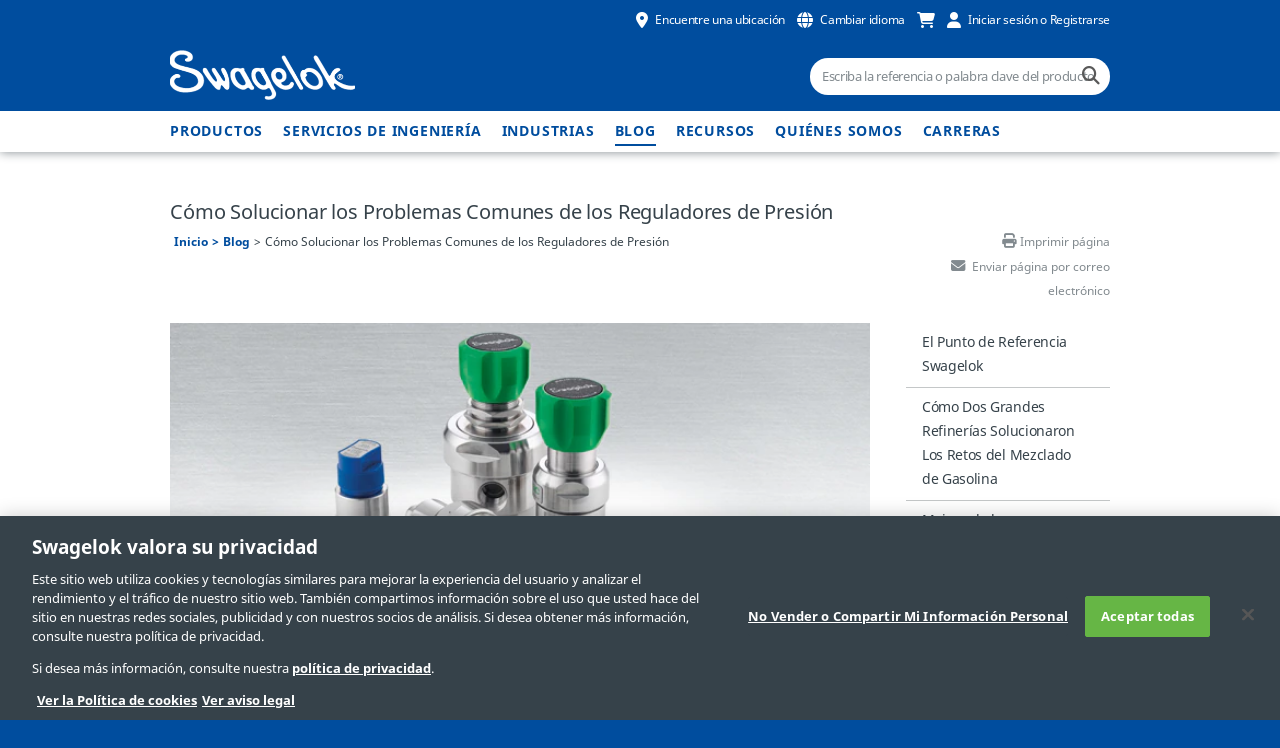

--- FILE ---
content_type: text/html; charset=utf-8
request_url: https://www.swagelok.com/es/blog/troubleshoot-common-regulator-problems
body_size: 16647
content:
<!doctype html>
<html class="no-js" lang='es'>
<head>
    <meta charset="utf-8">
    <meta http-equiv="X-UA-Compatible" content="IE=Edge" />
    <meta name="viewport" content="width=device-width, initial-scale=1.0">

        <title>C&#243;mo Solucionar los Problemas Comunes de los Reguladores de Presi&#243;n   | Swagelok</title>
        <meta property="og:title" content='C&#243;mo Solucionar los Problemas Comunes de los Reguladores de Presi&#243;n  '>
        <meta name="twitter:title" content='C&#243;mo Solucionar los Problemas Comunes de los Reguladores de Presi&#243;n  '>
            <meta name='description' content='El mal funcionamiento de los reguladores de presi&#243;n puede provocar problemas en el proceso. Vea c&#243;mo identificar y superar algunos problemas comunes de los reguladores de presi&#243;n. 
'>
        <meta property="og:description" content='El mal funcionamiento de los reguladores de presi&#243;n puede provocar problemas en el proceso. Vea c&#243;mo identificar y superar algunos problemas comunes de los reguladores de presi&#243;n. 
'>
        <meta name="twitter:description" content='El mal funcionamiento de los reguladores de presi&#243;n puede provocar problemas en el proceso. Vea c&#243;mo identificar y superar algunos problemas comunes de los reguladores de presi&#243;n. 
'>

    <meta property="og:image" content="https://www.swagelok.com/-/media/blog/troubleshoot-common-regulator-problems/blog_040img.ashx">
    <meta property="og:url" content='https://www.swagelok.com/es/blog/troubleshoot-common-regulator-problems'>
    <meta name="twitter:image" content='https://www.swagelok.com/-/media/blog/troubleshoot-common-regulator-problems/blog_040img.ashx'>
    <meta name="twitter:card" content="summary_large_image">
    <meta name='keywords' content='s&#237;ntomas de falla de la v&#225;lvula reductora de presi&#243;n, s&#237;ntomas de un regulador de gas defectuoso, reducci&#243;n del gas del regulador, problemas con el regulador de presi&#243;n de agua, qu&#233; sucede cuando falla una v&#225;lvula reguladora de presi&#243;n, diagrama del regulador de presi&#243;n de aire, s&#237;ntomas de falla del regulador de presi&#243;n de agua'>
    <link rel="shortcut icon" type="image/x-icon" media="all" href="/favicon.ico" />


    <style>
.callout {
background-color:#f0f0f0;
padding:1rem;
margin: auto 1.25rem;
}
.bio-module .row {
margin: 0!important;
}
.bio-module .column {
padding: 0!important;
margin-bottom:1rem!important;
}
image.landscape {
height: 100%;
}
</style>
<script type="application/ld+json">{
  "@context": "http://schema.org",
  "@type": "VideoObject",
  "name": "Troubleshooting Regulator Issues | Solutions Spotlight | Swagelok [2021]",
  "description": "A regulator not operating as expected can affect the entire system, making it critical to determine the issue quickly. Learn more about how to troubleshoot a regulator from Swagelok product managers and engineers. ﻿﻿  Shop Regulators: https://www.swagelok.com/en/product/Regulators  Contact your Swagelok authorized sales and service center: https://www.swagelok.com/en/locate-a-sales-service-center  STAY CONNECTED   Swagelok ► https://www.swagelok.com/en YouTube ►https://www.youtube.com/user/swagelok/ LinkedIn ►https://www.linkedin.com/company/swagelok/ Swagelok Reference Point ►https://www.swagelok.com/en/blog Facebook ►https://www.facebook.com/swagelok Twitter ►https://twitter.com/swagelok",
  "thumbnailUrl": "https://i.ytimg.com/vi/JW5ySES9ItI/default.jpg",
  "uploadDate": "2021-11-01T15:09:22Z",
  "duration": "PT5M7S",
  "embedUrl": "https://www.youtube.com/embed/JW5ySES9ItI",
  "interactionCount": "4865"
}</script>

        <script type="application/ld+json">
                {

                "@context": "https://schema.org",
    "@type": "BlogPosting",
    "mainEntityOfPage": {
    "@type": "WebPage",
    "@id": "https://www.swagelok.com/es/blog/troubleshoot-common-regulator-problems"
    },
    "headline":"C&#243;mo Solucionar los Problemas Comunes de los Reguladores de Presi&#243;n",
    "description":"El mal funcionamiento de los reguladores de presi&#243;n puede provocar problemas en el proceso. Vea c&#243;mo identificar y superar algunos problemas comunes de los reguladores de presi&#243;n.",
    "inLanguage": "es",
    "image": {
    "@type": "ImageObject",
    "@id": "https://www.swagelok.com/-/media/blog/troubleshoot-common-regulator-problems/blog_040img.ashx",
    "url": "https://www.swagelok.com/-/media/blog/troubleshoot-common-regulator-problems/blog_040img.ashx"
    },
    "author": {
    "@type":"Organization",
    "name":"Swagelok",
    "url":"https://www.swagelok.com/es"
    },
    "publisher": {
    "@type":"Organization",
    "name":"Swagelok",
    "logo": {
    "@type":"ImageObject",
    "url":"https://www.swagelok.com/assets/images/minisite/logo.png"
    }
        },
        "keywords": [
                "s&#237;ntomas de falla de la v&#225;lvula reductora de presi&#243;n",
                "s&#237;ntomas de un regulador de gas defectuoso",
                "reducci&#243;n del gas del regulador",
                "problemas con el regulador de presi&#243;n de agua",
                "qu&#233; sucede cuando falla una v&#225;lvula reguladora de presi&#243;n",
                "diagrama del regulador de presi&#243;n de aire",
                "s&#237;ntomas de falla del regulador de presi&#243;n de agua"
        ]
    }

            

                }
        </script>

    
    

        <link rel="stylesheet" href="https://use.fontawesome.com/releases/v6.5.2/css/all.css" type="text/css">

    <link rel="stylesheet" href="/assets/bower_components/slick.js/slick/slick.css">
    <link rel="stylesheet" href="/assets/bower_components/slick.js/slick/slick-theme.css" />
    <link rel="preload" href='/assets/css/app.css?websiteversion=27' as="style">
    <link rel="stylesheet" media="screen" href='/assets/css/app.css?websiteversion=27'>
    <link rel="stylesheet" media="print" href='/assets/css/print.css?websiteversion=27'>
    <!--Canonical Tag-->
    <link rel="canonical" href="https://www.swagelok.com/es/blog/troubleshoot-common-regulator-problems" />
    <!--Alternate Url-->
     <link rel="alternate" hreflang="x-default" href="https://www.swagelok.com/en/blog/troubleshoot-common-regulator-problems" /> <link rel="alternate" hreflang="en" href="https://www.swagelok.com/en/blog/troubleshoot-common-regulator-problems" /> <link rel="alternate" hreflang="ko" href="https://www.swagelok.com/ko/blog/troubleshoot-common-regulator-problems" /> <link rel="alternate" hreflang="zh" href="https://www.swagelok.com.cn/zh/blog/troubleshoot-common-regulator-problems" /> <link rel="alternate" hreflang="fr" href="https://www.swagelok.com/fr/blog/troubleshoot-common-regulator-problems" /> <link rel="alternate" hreflang="de" href="https://www.swagelok.com/de/blog/troubleshoot-common-regulator-problems" /> <link rel="alternate" hreflang="ja" href="https://www.swagelok.com/ja/blog/troubleshoot-common-regulator-problems" /> <link rel="alternate" hreflang="ru" href="https://www.swagelok.com/ru/blog/troubleshoot-common-regulator-problems" /> <link rel="alternate" hreflang="es" href="https://www.swagelok.com/es/blog/troubleshoot-common-regulator-problems" />

    
    

<script>
    // Define dataLayer and the gtag function.
    window.dataLayer = window.dataLayer || [];
    function gtag() { dataLayer.push(arguments); }

    // Default ad_storage to 'denied'.
    gtag('consent', 'default', {
        ad_storage: "denied",
        analytics_storage: "denied",
        functionality_storage: "denied",
        security_storage: "denied",
        ad_user_data: "denied",
        ad_personalization: "denied",
        'wait_for_update': 500

    });
</script>

    <script>
        window.dataLayer.push({
        'loggedInStatus': 'false'
                        , 'isPunchout': 'false'
        });
        window.dataLayer.push({
            event: 'push_cookies',
        });

    </script>
<!-- Google Tag Manager -->
    <script>
        (function (w, d, s, l, i) {
            w[l] = w[l] || []; w[l].push({
                'gtm.start':
                    new Date().getTime(), event: 'gtm.js'
            }); var f = d.getElementsByTagName(s)[0],
                j = d.createElement(s), dl = l != 'dataLayer' ? '&l=' + l : ''; j.async = true; j.src =
                    'https://www.googletagmanager.com/gtm.js?id=' + i + dl + '&gtm_auth=E3HEfeiYPaeWav5y735Mpw&gtm_preview=env-128&gtm_cookies_win=x'; f.parentNode.insertBefore(j, f);
        })(window, document, 'script', 'dataLayer', 'GTM-NCZ7JK');</script>
<!-- End Google Tag Manager -->


<script>(window.BOOMR_mq=window.BOOMR_mq||[]).push(["addVar",{"rua.upush":"false","rua.cpush":"true","rua.upre":"false","rua.cpre":"true","rua.uprl":"false","rua.cprl":"false","rua.cprf":"false","rua.trans":"SJ-2756322e-c735-40db-a1c0-3b469eeb2281","rua.cook":"false","rua.ims":"false","rua.ufprl":"false","rua.cfprl":"true","rua.isuxp":"false","rua.texp":"norulematch","rua.ceh":"false","rua.ueh":"false","rua.ieh.st":"0"}]);</script>
                              <script>!function(a){var e="https://s.go-mpulse.net/boomerang/",t="addEventListener";if("False"=="True")a.BOOMR_config=a.BOOMR_config||{},a.BOOMR_config.PageParams=a.BOOMR_config.PageParams||{},a.BOOMR_config.PageParams.pci=!0,e="https://s2.go-mpulse.net/boomerang/";if(window.BOOMR_API_key="KWQAB-E62QH-GRDGL-MZ5SZ-XZLA8",function(){function n(e){a.BOOMR_onload=e&&e.timeStamp||(new Date).getTime()}if(!a.BOOMR||!a.BOOMR.version&&!a.BOOMR.snippetExecuted){a.BOOMR=a.BOOMR||{},a.BOOMR.snippetExecuted=!0;var i,_,o,r=document.createElement("iframe");if(a[t])a[t]("load",n,!1);else if(a.attachEvent)a.attachEvent("onload",n);r.src="javascript:void(0)",r.title="",r.role="presentation",(r.frameElement||r).style.cssText="width:0;height:0;border:0;display:none;",o=document.getElementsByTagName("script")[0],o.parentNode.insertBefore(r,o);try{_=r.contentWindow.document}catch(O){i=document.domain,r.src="javascript:var d=document.open();d.domain='"+i+"';void(0);",_=r.contentWindow.document}_.open()._l=function(){var a=this.createElement("script");if(i)this.domain=i;a.id="boomr-if-as",a.src=e+"KWQAB-E62QH-GRDGL-MZ5SZ-XZLA8",BOOMR_lstart=(new Date).getTime(),this.body.appendChild(a)},_.write("<bo"+'dy onload="document._l();">'),_.close()}}(),"".length>0)if(a&&"performance"in a&&a.performance&&"function"==typeof a.performance.setResourceTimingBufferSize)a.performance.setResourceTimingBufferSize();!function(){if(BOOMR=a.BOOMR||{},BOOMR.plugins=BOOMR.plugins||{},!BOOMR.plugins.AK){var e="true"=="true"?1:0,t="",n="amiw5gaxhzbno2lmrmbq-f-a28654de2-clientnsv4-s.akamaihd.net",i="false"=="true"?2:1,_={"ak.v":"39","ak.cp":"500841","ak.ai":parseInt("344777",10),"ak.ol":"0","ak.cr":9,"ak.ipv":4,"ak.proto":"h2","ak.rid":"4f73fdae","ak.r":47358,"ak.a2":e,"ak.m":"a","ak.n":"essl","ak.bpcip":"3.17.110.0","ak.cport":49034,"ak.gh":"23.208.24.241","ak.quicv":"","ak.tlsv":"tls1.3","ak.0rtt":"","ak.0rtt.ed":"","ak.csrc":"-","ak.acc":"","ak.t":"1768721155","ak.ak":"hOBiQwZUYzCg5VSAfCLimQ==q2KPyPGyPz1j+oG+pCxMT2hFluqwKL1yHUwt/r7lh+Eh/NJGZ6q5l89jBmmixGocaZzwvPBBpT7n61gik1c9OwcIPEKPZo0MydmuxKALbtCGazMcE2YUDVVQ2TkfHKsOj/jmFc2OXa2GxLNKPrIwilqsJqA60w8rhfFfag7LCx/tBEd9HTGWtpiKjHpsPGHDV3v28VCA7NUumF472XZG2tybgNQ2Wodj+ja9EEUOpUmTyAS6j1fcn7pVvhfM37lZfQ+NWi64/E6pDJ37ALYCE/YCkVq2Sm60CRowo+eaLtO6CRNfVfYNFr2oNd7zz5ChdG8274FD0Dx8UocPP5rwi/YoTDN/k6STiSvQis/H1gzWw4/NmTTXU7zVzzOgP6IYkc3xiyiAJTlvnzn9Scpvgnr1CzKP3jrmbBWTuRpT2TU=","ak.pv":"45","ak.dpoabenc":"","ak.tf":i};if(""!==t)_["ak.ruds"]=t;var o={i:!1,av:function(e){var t="http.initiator";if(e&&(!e[t]||"spa_hard"===e[t]))_["ak.feo"]=void 0!==a.aFeoApplied?1:0,BOOMR.addVar(_)},rv:function(){var a=["ak.bpcip","ak.cport","ak.cr","ak.csrc","ak.gh","ak.ipv","ak.m","ak.n","ak.ol","ak.proto","ak.quicv","ak.tlsv","ak.0rtt","ak.0rtt.ed","ak.r","ak.acc","ak.t","ak.tf"];BOOMR.removeVar(a)}};BOOMR.plugins.AK={akVars:_,akDNSPreFetchDomain:n,init:function(){if(!o.i){var a=BOOMR.subscribe;a("before_beacon",o.av,null,null),a("onbeacon",o.rv,null,null),o.i=!0}return this},is_complete:function(){return!0}}}}()}(window);</script></head>
<body>
    <!-- Google Tag Manager (noscript) -->
        <noscript>
            <iframe src="https://www.googletagmanager.com/ns.html?id=GTM-NCZ7JK&gtm_auth=E3HEfeiYPaeWav5y735Mpw&gtm_preview=env-128&gtm_cookies_win=x"
                    height="0" width="0" style="display:none;visibility:hidden"></iframe>
        </noscript>
    <!-- End Google Tag Manager (noscript) -->

<div id="IE8Message">
    <div class="row">
        <img src="/assets/images/global/alert-icon.png" alt="alert icon">
        <div id="ie8">
            Este sitio Web no admite Internet Explorer 8. Por favor, utilice un navegador m&aacute;s actualizado.
        </div>
        <a href="#" class="hideMessage" id="hideMessage">
            Ocultar mensaje
            <img src="/assets/images/global/close-icon.png" alt="hide icon">
        </a>
    </div>
</div>

    <div class="off-canvas-wrap" data-offcanvas>
        <main class="inner-wrap">
            <header>
    <div class="mobile-header sticky">
        <input hidden id="LangCookieName" value="PROD_LanguageCd" runat="server" />
        <input hidden id="EnvPrefix" value="PROD" runat="server" />
        <div class="header-top">
            <div class="row">
                <div class="small-12 medium-6 large-4 columns hide-for-small-only" id="locator-info-top">
                </div>

                <div class="small-12 medium-6 large-8 columns right">
                    <div class="show-for-small-only mobile-menu-bar">
                        <a class="left-off-canvas-toggle" href="#">
                            <span class="icon-menu"></span>
                            <span class="icon-close hidden"></span>
                        </a>
                    </div>

                    <ul class="header-top-links">
                        <li>
                            <a id="aLocateServices" href="https://products.swagelok.com/es/locator" class="gtm-global-popup-selectDistributor-open">
                                <span class="location gtm-global-popup-selectDistributor-open"></span>
                                <span class="icon-label show-for-medium-up gtm-global-popup-selectDistributor-open">
                                    Encuentre una ubicaci&#243;n
                                </span>
                            </a>
                        </li>
                        <li>
                            <a href="#" id="language" class="gtm-global-popup-changeLanguage">
                                <span class="language gtm-global-popup-changeLanguage"></span>
                                <span class="icon-label show-for-medium-up gtm-global-popup-changeLanguage">
                                    Cambiar idioma
                                </span>
                            </a>
                        </li>
                        <li>
                            <a id="aCart" href="https://products.swagelok.com/es/cart" class="gtm-global-viewCart-open" rel="nofollow">
                                <span class="cart gtm-global-viewCart-open"></span>
                            </a>
                        </li>
                        <li>

                                <a id="aLogin" href="https://products.swagelok.com/es/login" class="open-login gtm-global-popup-loginRegister-open">
                                    <span class="account gtm-global-popup-loginRegister-open"></span>
                                    <span class="icon-label show-for-medium-up gtm-global-popup-loginRegister-open" id="frLogin">
                                        Iniciar sesión o Registrarse
                                    </span>
                                </a>
                        </li>
                        <li class="show-for-small-only">
                            <a href="#">
                                <span class="search" id="mobile-search-icon"></span>
                            </a>
                        </li>
                    </ul>

                </div>
            </div>
        </div>

        <!--Mobile Search input -->
        <div class="mobile-search-wrapper">
            <span class="input-clear"></span>
            <input id="iGlobalSearchMobile" class="mobile-search global-search" type="text" placeholder="Escriba la referencia o palabra clave del producto" />
        </div>

    </div>

    <div class="row submenu">
        <span class="menu-tip" data-menu="language"></span>
        <!--Select Language Submenu-->
        <ul class="submenu-top-links selectLang" data-menu="language">
            <li>
                <span id="lblMobileFirstItem">Seleccione el idioma que desee:</span>
            </li>
                <li>
                    <a href="https://www.swagelok.com.cn/zh/blog/troubleshoot-common-regulator-problems" data-analytics-category="Popup Navigation" data-analytics-event="change_language"
                       data-analytics-item="zh">中文</a>
                </li>
                <li>
                    <a href="/de/blog/troubleshoot-common-regulator-problems" data-analytics-category="Popup Navigation" data-analytics-event="change_language"
                       data-analytics-item="de">Deutsch</a>
                </li>
                <li>
                    <a href="/en/blog/troubleshoot-common-regulator-problems" data-analytics-category="Popup Navigation" data-analytics-event="change_language"
                       data-analytics-item="en">English</a>
                </li>
                <li>
                    <a href="/es/blog/troubleshoot-common-regulator-problems" data-analytics-category="Popup Navigation" data-analytics-event="change_language"
                       data-analytics-item="es">Espa&#241;ol</a>
                </li>
                <li>
                    <a href="/fr/blog/troubleshoot-common-regulator-problems" data-analytics-category="Popup Navigation" data-analytics-event="change_language"
                       data-analytics-item="fr">Fran&#231;ais</a>
                </li>
                <li>
                    <a href="/ja/blog/troubleshoot-common-regulator-problems" data-analytics-category="Popup Navigation" data-analytics-event="change_language"
                       data-analytics-item="ja">日本語</a>
                </li>
                <li>
                    <a href="/ko/blog/troubleshoot-common-regulator-problems" data-analytics-category="Popup Navigation" data-analytics-event="change_language"
                       data-analytics-item="ko">한국어</a>
                </li>
                <li>
                    <a href="/ru/blog/troubleshoot-common-regulator-problems" data-analytics-category="Popup Navigation" data-analytics-event="change_language"
                       data-analytics-item="ru">Русский</a>
                </li>
        </ul>
    </div>

    <div class="header-middle">
        <div class="row">
            <div class="small-12 medium-6 large-8 columns">
                <a class="main-logo" href="/es" id="aHome">
                        <img class="main-logo" alt="swagelok logo" src='/assets/images/global/logo-global@2x.png?websiteversion=27' />

                    <img class="show-for-print-only" alt="swagelok" src="/assets/images/print/logo-print.png" />
                </a>
            </div>

            <div class="small-12 medium-6 large-4 columns">
                <input id="iGlobalSearch" class="global-search hide-for-small-only" type="text" placeholder="Escriba la referencia o palabra clave del producto" />
                <a ID="lnkSearch" class="icon-search-field" href="https://products.swagelok.com/es/search/?" data-href="https://products.swagelok.com/es/search/?"></a>
                <input id="hdnProductDetailUrl" type="hidden" />
            </div>

        </div>
    </div>

    <div class="header-bottom hide-for-small-only" id="headerBottom">
        <div class="row">
            <div class="small-12 medium-12 large-12 columns">

                <!--Desktop navigation goes here inside of Header -->
                <nav id="nav" role="navigation" class="navigation show-for-medium-up">
                    <ul>
                            <li>

                                    <a href="https://products.swagelok.com/es" class="main-nav">Productos</a>
                                                            </li>
                            <li>

                                    <a href="/es/engineering-services" class="main-nav">Servicios de Ingeniería</a>
                                                                    <ul class="submenu">
                                                <li><a href="/es/engineering-services/field-engineering">Ingeniería de Campo</a></li>
                                                <li><a href="/es/engineering-services/onsite-services">Servicios en Planta</a></li>
                                                <li><a href="/es/engineering-services/design-assembly">Servicios de Diseño y Montaje</a></li>
                                                <li><a href="/es/engineering-services/training">Formación</a></li>
                                                <li><a href="/es/engineering-services/global-construction-services">Servicios de Construcción Global</a></li>
                                    </ul>
                            </li>
                            <li>

                                    <a href="/es/industries" class="main-nav">Industrias</a>
                                                                    <ul class="submenu">
                                                <li><a href="/es/industries/chemicals">Químicos</a></li>
                                                <li><a href="/es/industries/clean-energy">Energía Limpia</a></li>
                                                <li><a href="/es/industries/food-beverage">Alimentación y Bebidas </a></li>
                                                <li><a href="/es/industries/industrial-machines">Maquinaria y Equipos Industriales</a></li>
                                                <li><a href="/es/industries/life-sciences">Ciencias Biológicas</a></li>
                                                <li><a href="/es/industries/metals-mining">Metales y Minería</a></li>
                                                <li><a href="/es/industries/oil-gas">Petróleo y Gas</a></li>
                                                <li><a href="/es/industries/power">Energía</a></li>
                                                <li><a href="/es/industries/pulp-paper">Papeleras </a></li>
                                                <li><a href="/es/industries/research-development">Investigación y Desarrollo </a></li>
                                                <li><a href="/es/industries/semiconductor">Semiconductor</a></li>
                                                <li><a href="/es/industries/water-wastewater-treatment">Tratamiento de Agua y Aguas Residuales</a></li>
                                    </ul>
                            </li>
                            <li>

                                    <a href="/es/blog" class="main-nav">Blog</a>
                                                                    <ul class="submenu">
                                                <li><a href="https://www.swagelok.com/es/blog">Blog del <em>Punto de Referencia</em> Swagelok</a></li>
                                                <li><a href="/es/blog/trade-media">Artículos Publicados en la Prensa Especializada</a></li>
                                    </ul>
                            </li>
                            <li>

                                    <a href="/es/resources" class="main-nav">Recursos</a>
                                                                    <ul class="submenu">
                                                <li><a href="https://cad.swagelok.com" target="_blank">Plantillas CAD y Planos dimensionales</a></li>
                                                <li><a href="https://products.swagelok.com/es/resources/catalogs ">Biblioteca de catálogos</a></li>
                                                <li><a href="/es/resources/compliances-certifications">Conformidad y Certificados</a></li>
                                                <li><a href="/es/resources/cv-calculator">Cálculo del CV</a></li>
                                                <li><a href="/es/resources/regulator-flow-curve">Generador de Curvas de Caudal de Reguladores</a></li>
                                                <li><a href="/es/resources/materials">Guía de selección de materiales</a></li>
                                                <li><a href="/es/resources/software">Software para Sistemas de Fluidos </a></li>
                                                <li><a href="/es/resources/ask-swagelok">Pregúntale a Swagelok Vídeos</a></li>
                                                <li><a href="/es/resources/tube-fitting-advantage">Superioridad de los Racores para Tubo</a></li>
                                                <li><a href="/es/resources/tube-fitting-manual">Manual del Racor para Tubo y Guía de Instalación</a></li>
                                                <li><a href="/es/blog">Blog del <em>Punto de Referencia</em> Swagelok</a></li>
                                                <li><a href="/es/blog/trade-media">Artículos Publicados en la Prensa Especializada</a></li>
                                    </ul>
                            </li>
                            <li>

                                    <a href="/es/about" class="main-nav">Quiénes Somos</a>
                                                                    <ul class="submenu">
                                                <li><a href="/es/about/global">Presencia Global</a></li>
                                                <li><a href="/es/about/people">Personas y Cultura </a></li>
                                                <li><a href="/es/about/sustainability">Sostenibilidad</a></li>
                                                <li><a href="/es/about/legacy">Legado </a></li>
                                                <li><a href="/es/about/news">Noticias</a></li>
                                                <li><a href="/es/about/connect">Conectar</a></li>
                                    </ul>
                            </li>
                            <li>

                                    <a href="https://jobs.swagelok.com/us/en" class="main-nav">Carreras</a>
                                                            </li>
                    </ul>
                </nav>
            </div>
        </div>
    </div>
</header>
<!-- mobile nav goes here outisde of Header-->
<aside class="left-off-canvas-menu show-for-small-only ">
    <ul class="off-canvas-list">

                    <li class=""><a href="https://products.swagelok.com/es">Productos</a></li>
                <li class="has-submenu">
                        <a href="/es/engineering-services">Servicios de Ingeniería</a>
                    <ul class="left-submenu">
                        <li class="back"><a href="#"></a></li>
                            <a href="/es/engineering-services">Servicios de Ingeniería</a>
                                                            <li class=""><a href="/es/engineering-services/field-engineering">Ingeniería de Campo</a></li>
                                <li class="has-submenu">
                                        <a href="/es/engineering-services/onsite-services">Servicios en Planta</a>
                                    <ul class="left-submenu">
                                        <li class="back"><a href="/es/engineering-services"><span>Servicios de Ingeniería</span></a></li>
                                            <a href="/es/engineering-services/onsite-services">Servicios en Planta</a>
                                                                                        <li class=""><a href="/es/engineering-services/onsite-services/fluid-system-evaluation">Servicios de Evaluación y Asesoramiento de Sistemas de Fluidos</a></li>
                                                <li class=""><a href="/es/engineering-services/onsite-services/sampling-system-evaluation">Servicios de Evaluación y Asesoramiento de los Sistemas de Toma de Muestra </a></li>
                                                <li class=""><a href="/es/engineering-services/onsite-services/hose-management">Servicios de Asesoramiento sobre Mangueras</a></li>
                                                <li class=""><a href="/es/engineering-services/onsite-services/steam-system-audit">Servicios de Auditoria de Sistemas de Vapor</a></li>
                                    </ul>
                                </li>
                                    <li class=""><a href="/es/engineering-services/design-assembly">Servicios de Diseño y Montaje</a></li>
                                <li class="has-submenu">
                                        <a href="/es/engineering-services/training">Formación</a>
                                    <ul class="left-submenu">
                                        <li class="back"><a href="/es/engineering-services"><span>Servicios de Ingeniería</span></a></li>
                                            <a href="/es/engineering-services/training">Formación</a>
                                                                                        <li class=""><a href="/es/engineering-services/training/swagelok-essentials">Básicos Swagelok</a></li>
                                                <li class=""><a href="/es/engineering-services/training/materials-science">Ciencias de los Materiales</a></li>
                                                <li class=""><a href="/es/engineering-services/training/orbital-welding">ForSoldadura Orbital</a></li>
                                                <li class=""><a href="/es/engineering-services/training/advanced-tube-bending">Doblado de Tubo Avanzado</a></li>
                                                <li class=""><a href="/es/engineering-services/training/analyzer-technician">Formación para Técnicos de Analizadores </a></li>
                                                <li class=""><a href="/es/engineering-services/training/pass">Formación en Sistemas de toma de muestras para analizadores de proceso (PASS)</a></li>
                                                <li class=""><a href="/es/engineering-services/training/pass-subsystems">Subsistemas de los Sistema de Toma de Muestra para Analizadores de Proceso (PASS)</a></li>
                                                <li class=""><a href="/es/engineering-services/training/ssm">Solución de Problemas y Mantenimiento de los Sistemas de Toma de Muestra (SSM)</a></li>
                                                <li class=""><a href="/es/engineering-services/training/webinars">Webinars</a></li>
                                    </ul>
                                </li>
                                <li class="has-submenu">
                                        <a href="/es/engineering-services/global-construction-services">Servicios de Construcción Global</a>
                                    <ul class="left-submenu">
                                        <li class="back"><a href="/es/engineering-services"><span>Servicios de Ingeniería</span></a></li>
                                            <a href="/es/engineering-services/global-construction-services">Servicios de Construcción Global</a>
                                                                                        <li class=""><a href="/es/engineering-services/global-construction-services/product-selection">Guía de Selección de Productos para Proyectos a Gran Escala</a></li>
                                    </ul>
                                </li>
                    </ul>
                </li>
                <li class="has-submenu">
                        <a href="/es/industries">Industrias</a>
                    <ul class="left-submenu">
                        <li class="back"><a href="#"></a></li>
                            <a href="/es/industries">Industrias</a>
                                                            <li class=""><a href="/es/industries/chemicals">Químicos</a></li>
                                <li class="has-submenu">
                                        <a href="/es/industries/clean-energy">Energía Limpia</a>
                                    <ul class="left-submenu">
                                        <li class="back"><a href="/es/industries"><span>Industrias</span></a></li>
                                            <a href="/es/industries/clean-energy">Energía Limpia</a>
                                                                                        <li class=""><a href="/es/industries/clean-energy/hydrogen">Hidrógeno</a></li>
                                                <li class=""><a href="/es/industries/clean-energy/natural-gas">Gas Natural</a></li>
                                                <li class=""><a href="/es/industries/clean-energy/standards-guide">Normativa sobre Energía Limpia para Componentes de Hidrógeno y GNC </a></li>
                                                <li class=""><a href="/es/industries/clean-energy/compatible-products">Normativa sobre energía limpia: Productos Compatibles</a></li>
                                    </ul>
                                </li>
                                    <li class=""><a href="/es/industries/food-beverage">Alimentación y Bebidas </a></li>
                                    <li class=""><a href="/es/industries/industrial-machines">Maquinaria y Equipos Industriales</a></li>
                                    <li class=""><a href="/es/industries/life-sciences">Ciencias Biológicas</a></li>
                                    <li class=""><a href="/es/industries/metals-mining">Metales y Minería</a></li>
                                    <li class=""><a href="/es/industries/oil-gas">Petróleo y Gas</a></li>
                                    <li class=""><a href="/es/industries/power">Energía</a></li>
                                    <li class=""><a href="/es/industries/pulp-paper">Papeleras </a></li>
                                    <li class=""><a href="/es/industries/research-development">Investigación y Desarrollo </a></li>
                                    <li class=""><a href="/es/industries/semiconductor">Semiconductor</a></li>
                                    <li class=""><a href="/es/industries/water-wastewater-treatment">Tratamiento de Agua y Aguas Residuales</a></li>
                    </ul>
                </li>
                <li class="has-submenu">
                        <a href="/es/blog">Blog</a>
                    <ul class="left-submenu">
                        <li class="back"><a href="#"></a></li>
                            <a href="/es/blog">Blog</a>
                                                            <li class=""><a href="https://www.swagelok.com/es/blog">Blog del <em>Punto de Referencia</em> Swagelok</a></li>
                                    <li class=""><a href="/es/blog/trade-media">Artículos Publicados en la Prensa Especializada</a></li>
                    </ul>
                </li>
                <li class="has-submenu">
                        <a href="/es/resources">Recursos</a>
                    <ul class="left-submenu">
                        <li class="back"><a href="#"></a></li>
                            <a href="/es/resources">Recursos</a>
                                                            <li class=""><a href="https://cad.swagelok.com" target="_blank">Plantillas CAD y Planos dimensionales</a></li>
                                    <li class=""><a href="https://products.swagelok.com/es/resources/catalogs ">Biblioteca de catálogos</a></li>
                                    <li class=""><a href="/es/resources/compliances-certifications">Conformidad y Certificados</a></li>
                                    <li class=""><a href="/es/resources/cv-calculator">Cálculo del CV</a></li>
                                    <li class=""><a href="/es/resources/regulator-flow-curve">Generador de Curvas de Caudal de Reguladores</a></li>
                                <li class="has-submenu">
                                        <a href="/es/resources/materials">Guía de selección de materiales</a>
                                    <ul class="left-submenu">
                                        <li class="back"><a href="/es/resources"><span>Recursos</span></a></li>
                                            <a href="/es/resources/materials">Guía de selección de materiales</a>
                                                                                        <li class=""><a href="/es/resources/materials/corrosion-types">Tipos de Corrosión </a></li>
                                                <li class=""><a href="/es/resources/materials/corrosion-resistant-metals">Metales resistentes a la corrosión</a></li>
                                    </ul>
                                </li>
                                    <li class=""><a href="/es/resources/software">Software para Sistemas de Fluidos </a></li>
                                    <li class=""><a href="/es/resources/ask-swagelok">Pregúntale a Swagelok Vídeos</a></li>
                                    <li class=""><a href="/es/resources/tube-fitting-advantage">Superioridad de los Racores para Tubo</a></li>
                                    <li class=""><a href="/es/resources/tube-fitting-manual">Manual del Racor para Tubo y Guía de Instalación</a></li>
                                    <li class=""><a href="/es/blog">Blog del <em>Punto de Referencia</em> Swagelok</a></li>
                                    <li class=""><a href="/es/blog/trade-media">Artículos Publicados en la Prensa Especializada</a></li>
                    </ul>
                </li>
                <li class="has-submenu">
                        <a href="/es/about">Quiénes Somos</a>
                    <ul class="left-submenu">
                        <li class="back"><a href="#"></a></li>
                            <a href="/es/about">Quiénes Somos</a>
                                                            <li class=""><a href="/es/about/global">Presencia Global</a></li>
                                    <li class=""><a href="/es/about/people">Personas y Cultura </a></li>
                                    <li class=""><a href="/es/about/sustainability">Sostenibilidad</a></li>
                                    <li class=""><a href="/es/about/legacy">Legado </a></li>
                                <li class="has-submenu">
                                        <a href="/es/about/news">Noticias</a>
                                    <ul class="left-submenu">
                                        <li class="back"><a href="/es/about"><span>Quiénes Somos</span></a></li>
                                            <a href="/es/about/news">Noticias</a>
                                                                                        <li class=""><a href="/es/about/news/expand-executive-team">Swagelok Company Amplía su Equipo Directivo</a></li>
                                                <li class=""><a href="/es/about/news/board-directors-hochman">Swagelok Company Anuncia Cambios en su Junta Directiva</a></li>
                                                <li class=""><a href="/es/about/news/welcome-veteran-services">Swagelok da la Bienvenida al Departamento de Servicios para Veteranos de Ohio </a></li>
                                                <li class=""><a href="/es/about/news/2022-nc99">Swagelok gana el 12º Premio NorthCoast 99</a></li>
                                                <li class=""><a href="/es/about/news/delis">Hannah Delis es Promocionada a Vicepresidenta Ejecutiva de Recursos Humanos</a></li>
                                                <li class=""><a href="/es/about/news/domingo">Lindsay Domingo es Nombrada Vicepresidenta de Talento y Comunicaciones</a></li>
                                                <li class=""><a href="/es/about/news/ald7-introduction">Swagelok Anuncia el Lanzamiento de la Válvula para ultra alta pureza (UHP) ALD7</a></li>
                                                <li class=""><a href="/es/about/news/west-side-expansion">Swagelok Company Celebra su 75º Aniversario</a></li>
                                                <li class=""><a href="/es/about/news/russia-belarus">Swagelok Company dejará de suministrar Productos Swagelok<sup>®</sup> a Russia y Bielorrusia</a></li>
                                                <li class=""><a href="/es/about/news/matt-speece">Matt Speece Nombrado Vicepresidente de Apoyo a las Ventas</a></li>
                                                <li class=""><a href="/es/about/news/skillbridge">Programa SkillBridge</a></li>
                                                <li class=""><a href="/es/about/news/2021-nc99">Premio NorthCoast 99</a></li>
                                                <li class=""><a href="/es/about/news/ribbon-cutting">Ceremonia de Inauguración de Swagelok</a></li>
                                                <li class=""><a href="/es/about/news/delis-vp-hr">Hannah Delis es Nombrada Vicepresidenta de Recursos Humanos Globales</a></li>
                                                <li class=""><a href="/es/about/news/cavoli-coo">James Cavoli ha sido Nombrado Presidente y Director General de Operaciones</a></li>
                                                <li class=""><a href="/es/about/news/online-purchasing-enhancements">Swagelok Mejora la Experiencia de Compra Online</a></li>
                                                <li class=""><a href="/es/about/news/gas-distribution-systems">El Programa de Distribución de Gas Swagelok® Ayuda a Mejorar la Seguridad</a></li>
                                                <li class=""><a href="/es/about/news/swagelok-korea-relocation">Swagelok Corea ofrece más valor a través de sus nuevas instalaciones</a></li>
                                                <li class=""><a href="/es/about/news/2020-northcoast-99-award">Swagelok Company Recibe el Décimo Premio NorthCoast 99</a></li>
                                                <li class=""><a href="/es/about/news/gb-series-valve">Nueva Válvula de Bola Swagelok Serie GB para Aplicaciones de Alto Caudal</a></li>
                                                <li class=""><a href="/es/about/news/swagelok-foundation-donates-nonprofits-covid-19">La Fundación Swagelok dona 100.000 dólares a organizaciones sin ánimo de lucro	</a></li>
                                                <li class=""><a href="/es/about/news/swagelok-donates-masks-first-responders">Swagelok Company Dona Máscaras N95 </a></li>
                                                <li class=""><a href="/es/about/news/nusource-swagelok-nuclear-products">NuSource LLC Ofrecerá Válvulas Swagelok a la Industria Nuclear</a></li>
                                                <li class=""><a href="/es/about/news/ald20-uhp-valve-improves-productivity-semiconductor">La válvula ALD20 UHP ofrece nuevas posibilidades para la producción de semiconductores</a></li>
                                                <li class=""><a href="/es/about/news/swagelok-announces-election-of-directors">Swagelok Company Anuncia la Elección de la Junta Directiva</a></li>
                                    </ul>
                                </li>
                                    <li class=""><a href="/es/about/connect">Conectar</a></li>
                    </ul>
                </li>
                    <li class=""><a href="https://jobs.swagelok.com/us/en">Carreras</a></li>
                    <li>
                <a href="https://products.swagelok.com/es/contact-us/landing">Contacto</a>
            </li>
                        <li class="distributorName hide">
                    <span>Mi Centro de ventas y servicio<text>:</text></span>
                </li>
    </ul>
</aside>


<!--++++++++++++++++++++++++++++++++++++++++++++++++++++++++++++++++

        POPUPS

    ++++++++++++++++++++++++++++++++++++++++++++++++++++++++++++++++++-->
<!--Change Language Popup-->
<div class="reveal-modal small" id="languagePopup" data-reveal aria-labelledby="modalTitle" aria-hidden="true" role="dialog">
    <a class="btn-popup-close close-reveal-modal" aria-label="Close"></a>
    <p class="underline-heading heading-2">
        Cambiar Idioma
    </p>

    <p>
        Nuestra oferta internacional de sitios, su contenido, informaci&#243;n detallada de producto y funciones de comercio electr&#243;nico est&#225; disponible en los siguientes idiomas.<br/>
    </p>
    <ul class="language-lnks">
            <li>
                <a href="https://www.swagelok.com.cn/zh/blog/troubleshoot-common-regulator-problems" onclick='swg.language.changeLanguage($("#LangCookieName").val(), "https://www.swagelok.com.cn/zh/blog/troubleshoot-common-regulator-problems", 365);' 
                   data-analytics-category="Popup Navigation" data-analytics-event="change_language"
                       data-analytics-item="zh">中文</a>
            </li>
            <li>
                <a href="/de/blog/troubleshoot-common-regulator-problems" onclick='swg.language.changeLanguage($("#LangCookieName").val(), "/de/blog/troubleshoot-common-regulator-problems", 365);' 
                   data-analytics-category="Popup Navigation" data-analytics-event="change_language"
                       data-analytics-item="de">Deutsch</a>
            </li>
            <li>
                <a href="/en/blog/troubleshoot-common-regulator-problems" onclick='swg.language.changeLanguage($("#LangCookieName").val(), "/en/blog/troubleshoot-common-regulator-problems", 365);' 
                   data-analytics-category="Popup Navigation" data-analytics-event="change_language"
                       data-analytics-item="en">English</a>
            </li>
            <li>
                <a href="/es/blog/troubleshoot-common-regulator-problems" onclick='swg.language.changeLanguage($("#LangCookieName").val(), "/es/blog/troubleshoot-common-regulator-problems", 365);' 
                   data-analytics-category="Popup Navigation" data-analytics-event="change_language"
                       data-analytics-item="es">Espa&#241;ol</a>
            </li>
            <li>
                <a href="/fr/blog/troubleshoot-common-regulator-problems" onclick='swg.language.changeLanguage($("#LangCookieName").val(), "/fr/blog/troubleshoot-common-regulator-problems", 365);' 
                   data-analytics-category="Popup Navigation" data-analytics-event="change_language"
                       data-analytics-item="fr">Fran&#231;ais</a>
            </li>
            <li>
                <a href="/ja/blog/troubleshoot-common-regulator-problems" onclick='swg.language.changeLanguage($("#LangCookieName").val(), "/ja/blog/troubleshoot-common-regulator-problems", 365);' 
                   data-analytics-category="Popup Navigation" data-analytics-event="change_language"
                       data-analytics-item="ja">日本語</a>
            </li>
            <li>
                <a href="/ko/blog/troubleshoot-common-regulator-problems" onclick='swg.language.changeLanguage($("#LangCookieName").val(), "/ko/blog/troubleshoot-common-regulator-problems", 365);' 
                   data-analytics-category="Popup Navigation" data-analytics-event="change_language"
                       data-analytics-item="ko">한국어</a>
            </li>
            <li>
                <a href="/ru/blog/troubleshoot-common-regulator-problems" onclick='swg.language.changeLanguage($("#LangCookieName").val(), "/ru/blog/troubleshoot-common-regulator-problems", 365);' 
                   data-analytics-category="Popup Navigation" data-analytics-event="change_language"
                       data-analytics-item="ru">Русский</a>
            </li>
    </ul>
    <p>
        Su Centro local de ventas y servicio Swagelok tambi&#233;n puede ofrecerle su sitio Web en idiomas locales.<br/>
    </p>

    <div class="row pp-content-buttons">
        <div class="small-12 medium-12 large-12 column">
            <a class="cancel-popup close-reveal-modal" aria-label="Close">
                Cancelar 
            </a>
        </div>
    </div>
</div>


            <section>
                

<div class="content">
    <div class="row">
    <div class="small-12 medium-12 large-12 columns">
        <h1>
            Cómo Solucionar los Problemas Comunes de los Reguladores de Presión  
        </h1>
        <div class="breadcrumbs hide-for-small">
                    <a href="/es">Inicio</a>
                    <a href="/es/blog">Blog</a>
                    <span class="current" data-href="/es/blog/troubleshoot-common-regulator-problems">Cómo Solucionar los Problemas Comunes de los Reguladores de Presión  </span>
        </div>


            <div class="helpLinks hide-for-small">
                <a href="#" class="printPage">Imprimir p&#225;gina</a>


                    <a class="emailPage" id="emailPage">
                        Enviar p&#225;gina por correo electr&#243;nico
                        <input type="hidden" name="content_0$ctl51$hfSbject" id="hfSbject" value="Sitio Web Swagelok - C&#243;mo Solucionar los Problemas Comunes de los Reguladores de Presi&#243;n   - Swagelok" />
                        <input type="hidden" name="content_0$ctl51$hfText" id="hfText" value="Quiz&#225; est&#233; interesado en esta p&#225;gina de Swagelok.com - C&#243;mo Solucionar los Problemas Comunes de los Reguladores de Presi&#243;n   - Swagelok. Puede verlo en" />
                    </a>
            </div>

    </div>
</div>
    <div class="row">
        <div class="medium-3 large-3 columns hide-for-small sidebar-nav">
            <nav class="sidebar-menu" id="sidebarNav">
    <ul class="no-bullet">
            <li class="">
                    <a href="/es/blog/explore">El Punto de Referencia Swagelok</a>
                            </li>
            <li class="">
                    <a href="/es/blog/solving-gasoline-blending-process-analyzer-challenges">Cómo Dos Grandes Refinerías Solucionaron Los Retos del Mezclado de Gasolina</a>
                            </li>
            <li class="">
                    <a href="/es/blog/jip33-gas-fitting-specifications-and-requirements">Mejora de las Operaciones con las Normas de Instalación de Gas JIP33 </a>
                            </li>
            <li class="">
                    <a href="/es/blog/spectronik-success-story">Caso Práctico: Impulsando la Movilidad con Hidrógeno mediante Sistemas de Pilas de Combustible</a>
                            </li>
            <li class="">
                    <a href="/es/blog/green-hydrogen-case-study-electrolyzer-fittings">Los Racores Adecuados para el Éxito en la Producción de Hidrógeno Verde</a>
                            </li>
            <li class="">
                    <a href="/es/blog/hydrogen-fuel-safety">¿Es el Hidrógeno un Combustible Seguro?</a>
                            </li>
    </ul>
</nav>
    <div class="social-share">
        <p class="social-share-intro"><span class="fas fa-share-square"></span> Compartir publicaci&#243;n&#160;</p>
        <p class="social-share-icons">
            <a id="gtm-linkedin-share-btn" href="http://www.linkedin.com/shareArticle?mini=true&url=https://www.swagelok.com/es/blog/troubleshoot-common-regulator-problems" target="_blank">
                <span class="fa-stack">
                    <span class="fas fa-square-full fa-stack-2x"></span>
                    <span class="fab fa-linkedin-in fa-stack-1x fa-inverse"></span>
                </span>
            </a>

            <a id="gtm-facebook-share-btn" href="https://www.facebook.com/sharer/sharer.php?u=https://www.swagelok.com/es/blog/troubleshoot-common-regulator-problems" target="_blank">
                <span class="fa-stack">
                    <span class="fas fa-square-full fa-stack-2x"></span>
                    <span class="fab fa-facebook-f fa-stack-1x fa-inverse"></span>
                </span>
            </a>


            <a id="gtm-twitter-share-btn" href="https://x.com/intent/post?url=https://www.swagelok.com/es/blog/troubleshoot-common-regulator-problems" target="_blank">
                <span class="fa-stack">
                    <span class="fas fa-square-full fa-stack-2x"></span>
                    <span class="fab fa-x-twitter fa-stack-1x fa-inverse"></span>
                </span>
            </a>
        </p>
    </div>

        </div>
        <div class="small-12 medium-9 large-9 columns">
            <div class="bio-module center">
    <figure>
            <img src="/-/media/blog/troubleshoot-common-regulator-problems/blog_040img.ashx?h=320&amp;iar=0&amp;w=640&amp;hash=B26886B3D023B2BE13CB3F00C05C6630" alt="Reguladores de presión Swagelok" />


        <figcaption></figcaption>

    </figure>

    <h2>C&oacute;mo Solucionar los Problemas Comunes de los Reguladores</h2>
<p>Los procesos de los sistemas de fluidos industriales dependen de un ajuste preciso de la temperatura, el caudal y la presi&oacute;n de los fluidos para que funcionen seg&uacute;n est&aacute; previsto. Muchos componentes clave, incluidos los <a href="https://products.swagelok.com/es/all-products/regulators/c/300?clp=true">reguladores de presi&oacute;n</a> (o v&aacute;lvulas reductoras de presi&oacute;n), son fundamentales para mantener las condiciones necesarias del proceso. </p>
<p><em>Entonces, &iquest;qu&eacute; ocurre cuando un regulador de presi&oacute;n falla o funciona mal?</em> </p>
<p>Los reguladores de presi&oacute;n est&aacute;n dise&ntilde;ados para controlar la presi&oacute;n del sistema teniendo en cuenta los cambios en los par&aacute;metros del mismo. Es probable que se produzca una ca&iacute;da o un aumento de la presi&oacute;n aguas abajo, y cada una de estas situaciones puede comprometer la calidad y la seguridad de su proceso. Saber identificar la causa de los cambios de presi&oacute;n inesperados es &uacute;til para corregir el problema antes de que se convierta en uno mayor. </p>
<p>Aunque hay muchos factores en un sistema de fluidos industrial que pueden contribuir a las variaciones de presi&oacute;n, algunos problemas comunes pueden ser identificados y resueltos. En este blog, le explicaremos un sencillo proceso de tres pasos con el que puede solucionar problemas de los reguladores y ayudar a reducir fallos de los mismos. </p>
<p style="text-align: center;"><a href="/-/media/blog/troubleshoot-common-regulator-problems/9941_swage_regulator_troubleshootflowchart_vfa.ashx"><span class="button">Descargue la Gu&iacute;a Visual para la Soluci&oacute;n de Problemas de los Reguladores</span></a></p>
<p><strong><span class="floatImageLeft"><img alt="Marca de verificación" src="/-/media/blog/troubleshoot-common-regulator-problems/checkmark_outline_80gray.ashx?h=90&amp;w=100&amp;hash=DD60CE600E8709E96E2F425526AE351A" style="height: 90px; width: 100px;" title="Marca de verificación" /></span>Paso 1: <em>Es necesario entender las necesidades de su proceso espec&iacute;fico y qu&eacute; tipo de regulador es el adecuado para Vd.</em></strong></p>
<p>El primer paso en la soluci&oacute;n de problemas es examinar los requisitos de su proceso, incluyendo el caudal del sistema, la presi&oacute;n del sistema, la temperatura del sistema, la sensibilidad del proceso y los fluidos del sistema &mdash; todo lo cual es importante para ver si tiene instalado <a href="/es/blog/how-to-choose-a-regulator">el tipo correcto</a>&nbsp;de regulador. En sus t&eacute;rminos m&aacute;s sencillos, si necesita controlar la presi&oacute;n de una fuente antes de que llegue al proceso principal, entonces necesita un regulador reductor de presi&oacute;n. Si necesita controlar la presi&oacute;n aguas arriba, entonces necesita un regulador de contrapresi&oacute;n.</p>
<p style="text-align: center;"><img src="/-/media/blog/troubleshoot-common-regulator-problems/blog_040_step1.ashx?la=es-es&amp;h=119&amp;w=700&amp;hash=CD5BBA7CA8751C0FABD28BE5B88B262B" style="height:119px; width:700px;" alt="Entender las necesidades de su proceso específico y qué tipo de regulador es el adecuado para Vd." title="Entender las necesidades de su proceso específico y qué tipo de regulador es el adecuado para Vd." /></p>
<p>La utilizaci&oacute;n del tipo de regulador equivocado es un error com&uacute;n que puede comprometer su proceso. Si no est&aacute; seguro, puede <a href="https://products.swagelok.com/es/inquiry/request-service-information">trabajar con su proveedor de reguladores</a> para identificar el tipo de regulador adecuado para su proceso. Si ha comprobado que tiene instalado el tipo correcto de regulador, vaya al paso 2.<span style="font-size: 1rem; letter-spacing: -0.02rem;"></span></p>
<p style="text-align: center;"><span class="rte-embedded-youtube-video" style="display: inline;"><iframe src="https://www.youtube.com/embed/JW5ySES9ItI" width="560" height="315"></iframe>&nbsp;</span></p>
<p style="text-align: center;"><span class="rte-embedded-youtube-video" style="display: inline;">&nbsp;</span></p>
<p><span class="floatImageLeft"><img alt="Objetivo" src="/-/media/blog/troubleshoot-common-regulator-problems/target_outline_80gray.ashx?h=90&amp;w=100&amp;hash=A51733C9E49B797D3EE5A92DBE92B793" style="height: 90px; width: 100px;" title="Objetivo" /></span><strong>Paso 2: <em>Determine la naturaleza del problema.</em></strong></p>
<p>Despu&eacute;s, identifique la naturaleza del problema. &iquest;La presi&oacute;n sube por encima de la presi&oacute;n de consigna aguas arriba? &iquest;O est&aacute; cayendo por debajo de la presi&oacute;n de consigna aguas abajo?</p>
<p>&nbsp;</p>
<div class="small-12 large-12 column">
<div class="row">
<div class="small-12 medium-4 large-4 column">			<br />
&iquest;La presi&oacute;n est&aacute;<span style="color: #e57e3e;"> cayendo</span> por debajo de la presi&oacute;n de consigna?&nbsp;&nbsp;	</div>
<div class="small-12 medium-4 large-4 column ">			<img src="/-/media/blog/troubleshoot-common-regulator-problems/blog_040_step2.ashx?la=es-es&amp;h=156&amp;w=202&amp;hash=F7335A24B8374FF42AAC5EC516D171C3" style="height:156px; width:202px;" alt="Solución de problemas de los reguladores de presión" title="Solución de problemas de los reguladores de presión" />&nbsp;	</div>
<div class="small-12 medium-4 large-4 column ">			<br />
&iquest;La presi&oacute;n est&aacute; <span style="color: #66b645;">subiendo</span> por encima de la presi&oacute;n de consigna?&nbsp;	</div>
</div>
</div>
<p>Si la presi&oacute;n sube por encima de la presi&oacute;n establecida, lo m&aacute;s habitual es que se deba a uno de estos dos problemas. El primero es un fen&oacute;meno llamado creep, y puede producirse justo despu&eacute;s de la primera puesta en marcha de un regulador, cuando los residuos de la instalaci&oacute;n fluyen por el sistema. Los contaminantes crean un fino espacio entre el asiento de los reguladores y el obturador, lo que puede permitir accidentalmente que los fluidos del sistema fluyan a trav&eacute;s del asiento, provocando aumentos de presi&oacute;n no deseados aguas abajo. El creep puede resultar problem&aacute;tico y peligroso si los componentes aguas abajo no est&aacute;n clasificados para las presiones que puedan circular por el asiento. Afortunadamente, se puede evitar con una instalaci&oacute;n cuidadosa, una filtraci&oacute;n previa y la compra de un kit de repuestos con los reguladores nuevos. </p>
<p>La segunda causa potencial de los aumentos de presi&oacute;n no deseados es la <a href="/es/blog/managing-supply-pressure-effect-in-regulator">variaci&oacute;n de la presi&oacute;n de entrada (SPE por sus siglas en ingl&eacute;s, de Supply Pressure Effect)</a>, en la que se produce una variaci&oacute;n en la presi&oacute;n de salida debido a un cambio en la presi&oacute;n de entrada (o suministro). Cuando la presi&oacute;n de entrada disminuye, la presi&oacute;n de salida puede aumentar m&aacute;s all&aacute; de sus requisitos. Si ha detectado que la SPE puede estar afectando a sus presiones de disparo, vaya al paso 3.</p>
<p>Si la presi&oacute;n est&aacute; cayendo por debajo de su presi&oacute;n de ajuste, la causa m&aacute;s com&uacute;n es que su regulador es de tama&ntilde;o insuficiente para las necesidades de caudal de sus aplicaciones. Por ejemplo, si la presi&oacute;n de ajuste del regulador est&aacute; en 70 psi, y el caudal aumenta sin que se haga nada en el regulador para compensarlo, es probable que la presi&oacute;n caiga por debajo de su objetivo de 70 psi. Este tipo de ca&iacute;da de presi&oacute;n tambi&eacute;n se conoce como droop. Nuestra <a href="/es/resources/regulator-flow-curve">herramienta de c&aacute;lculo de curvas de caudal</a>&nbsp; puede ayudarle a determinar si su regulador tiene el tama&ntilde;o adecuado para las aplicaciones. Si ha comprobado que esto es lo que est&aacute; causando sus problemas, vaya al paso 3.</p>
<p>Si estos problemas comunes no parecen ser el origen de sus inconvenientes con el regulador, es posible que se trate de un problema m&aacute;s complejo. Si su proveedor de reguladores conoce otras &aacute;reas de funcionamiento del sistema de fluidos, puede ayudarle a realizar<a href="/es/engineering-services/onsite-services"> una evaluaci&oacute;n m&aacute;s s&oacute;lida</a> para identificar cualquier problema.</p>
<p><strong><span class="floatImageLeft"><img alt="Proceso cíclico" src="/-/media/blog/troubleshoot-common-regulator-problems/cyclicalprocess_outline_80gray.ashx?h=90&amp;w=100&amp;hash=13441D0220AB96CD59C349DCEAC4ACE0" style="height: 90px; width: 100px;" title="Proceso cíclico" /></span>Paso 3. <em>Examine las opciones de otros tipos de reguladores.</em></strong>
</p>
<p>En el caso de la SPE, algunas opciones de regulaci&oacute;n pueden reducir los efectos de este fen&oacute;meno mejor que otras. Por ejemplo, un regulador que incorpore un dise&ntilde;o de obturador equilibrado puede ayudar a minimizar el &aacute;rea sobre la que la presi&oacute;n de entrada puede tener efecto. Tambi&eacute;n, un esquema de reducci&oacute;n de presi&oacute;n en dos etapas puede minimizar la variaci&oacute;n en la presi&oacute;n de entrada en la mayor&iacute;a de las aplicaciones. Este m&eacute;todo implica <a href="/es/blog/managing-supply-pressure-effect-in-regulator">instalar dos reguladores de una etapa</a> en serie o combinar los dos reguladores en un solo ensamblaje.</p>
<p><span class="floatImageLeft"><img alt="Sección transversal de un regulador pilotado" src="/-/media/blog/troubleshoot-common-regulator-problems/domeregulator.ashx?h=221&amp;w=200&amp;hash=D41A9981065D1167E91584F7EEEB11EC" style="height: 221px; width: 200px;" title="Sección transversal de un regulador pilotado" /></span>Si se ha comprobado que el problema es el tama&ntilde;o insuficiente, la selecci&oacute;n de un regulador con un coeficiente de caudal mayor puede ayudar a reducir la probabilidad de que se produzcan ca&iacute;das de presi&oacute;n de salida no deseadas. Su proveedor deber&iacute;a poder ayudarle a dimensionar su regulador de forma adecuada a las aplicaciones. Otra soluci&oacute;n puede ser pasar de un regulador de muelle a un regulador pilotado. Los reguladores pilotados son m&aacute;s resistentes a los cambios de caudal y pueden ayudar a mantener mejor las presiones de consigna en las aplicaciones en las que habr&aacute; mucha variaci&oacute;n de caudal.</p>
<p>Los problemas mencionados anteriormente son s&oacute;lo algunas de las causas m&aacute;s comunes del bajo rendimiento de los reguladores, pero puede haber otros factores espec&iacute;ficos de sus aplicaciones que tambi&eacute;n pueden influir negativamente en los resultados. Su proveedor de reguladores deber&iacute;a poder guiarle hacia la selecci&oacute;n adecuada seg&uacute;n las necesidades de sus aplicaciones. Si est&aacute; interesado en compartir nuevas aplicaciones de reguladores o los problemas que est&aacute; experimentando con sus reguladores de presi&oacute;n, nuestros especialistas pueden ayudarle a conseguir un rendimiento &oacute;ptimo del regulador y del sistema de fluidos.</p>
<p><span class="centerImage"><img src="/-/media/blog/troubleshoot-common-regulator-problems/blog_040_step3.ashx?la=es-es&amp;h=284&amp;w=700&amp;hash=615114FF2F76AD494FA3A7628927475B" style="height:284px; width:700px;" alt="Reguladores de presión Swagelok" title="Reguladores de presión Swagelok" /></span></p>
<p style="text-align: center;"><span class="button-cta"><a href="https://products.swagelok.com/es/inquiry/request-service-information">Hable con los especialistas en reguladores</a></span></p>
</div>
            <div class="row grid-module module">
    <div class="small-12 medium-12 large-12 column">
        <h2>
            Art&#237;culos relacionados
        </h2>
    </div>
        <div class="small-12 medium-4 large-4 column linked-module data-equalizer-watch">
                <figure id="figImage_0" title="Cómo Aplanar la Curva de Caudal de un Regulador para Reducir el Droop">
                        <a href="/es/blog/flatten-regulator-flow-curve-reduce-droop">
                            <img id="img_0" src="/-/media/blog/flatten-regulator-flow-curve-reduce-droop/various-swagelok-regulators-grid.ashx" alt="Swagelok Reguladores de la serie RHPS" />
                        </a>
                </figure>
                <h3>
                        <a id="aTitle_0" href="/es/blog/flatten-regulator-flow-curve-reduce-droop">Cómo Aplanar la Curva de Caudal de un Regulador para Reducir el Droop</a>
                </h3>
                    <p id="pDescription">El droop es un problema para todos los reguladores reductores de presión. Aprenda cómo minimizar el droop y aplanar las curvas de caudal de los reguladores con varias configuraciones de reguladores pilotados explicadas por Jon Kestner.</p>
        </div>
        <div class="small-12 medium-4 large-4 column linked-module data-equalizer-watch">
                <figure id="figImage_1" title="Instalación de los Reguladores de contrapresión: Consejos para los Ingenieros de Sistemas de toma de muestra ">
                        <a href="/es/blog/back-pressure-regulator-set-up-sampling-system-engineers">
                            <img id="img_1" src="/-/media/blog/back-pressure-regulator-set-up-sampling-system-engineers/back-pressure-regulator-banner.ashx" alt="Reguladores de Contrapresi&#243;n" />
                        </a>
                </figure>
                <h3>
                        <a id="aTitle_1" href="/es/blog/back-pressure-regulator-set-up-sampling-system-engineers">Instalación de los Reguladores de contrapresión: Consejos para los Ingenieros de Sistemas de toma de muestra </a>
                </h3>
                    <p id="pDescription">Los reguladores de contrapresión pueden controlar eficientemente la presión aguas arriba en una línea de proceso de un sistema de toma de muestra—cuando se instalan correctamente. Aprenda cómo diseñar y construir con precisión una línea de proceso con un regulador de contrapresión.</p>
        </div>
        <div class="small-12 medium-4 large-4 column linked-module data-equalizer-watch">
                <figure id="figImage_2" title="Controlar la Variación en la Presión de Entrada (SPE) en un Regulador ">
                        <a href="/es/blog/managing-supply-pressure-effect-in-regulator">
                            <img id="img_2" src="/-/media/blog/managing-supply-pressure-effect-in-regulator/supply-pressure-effect-banner.ashx" alt="variaci&#243;n en la presi&#243;n de salida en un regulador reductor de presi&#243;n" />
                        </a>
                </figure>
                <h3>
                        <a id="aTitle_2" href="/es/blog/managing-supply-pressure-effect-in-regulator">Controlar la Variación en la Presión de Entrada (SPE) en un Regulador </a>
                </h3>
                    <p id="pDescription">La variación en la presión de entrada, también llamada dependencia, es una relación inversa entre las variables de las presiones de entrada y salida en un regulador. Aprenda a controlar este fenómeno en sus reguladores de presión con los consejos de Swagelok.</p>
        </div>
</div>



        </div>

    </div>
</div>

            </section>
            <footer>
    <div class="row">

        <div class="small-12 medium-1 large-1 columns">
            <input id="hidISSRLCode" name="hidISSRLCode" type="hidden" value="CORP" />
            <a href="/"><img class="logo-footer" alt="swagelok" src='/assets/images/global/logo-footer.png?websiteversion=27' /></a>
            <img class="logo-footer-print show-for-print-only" alt="swagelok" src="/assets/images/print/logo-print-footer.png">
        </div>

        <div class="small-12 medium-4 large-3 columns footer-module01">
        </div>

        <div class="small-12 medium-7 large-8 columns footer-module02">
            <ul>
                <li>
                    <a href="https://products.swagelok.com/es/locator">Localice un Centro de ventas y servicio</a>
                </li>
                <li>
                    <a href="https://jobs.swagelok.com/us/en">https://jobs.swagelok.com/us/en</a>
                </li>
                <li>
                    <a href="https://products.swagelok.com/es/contact-us/landing">Contacte con nosotros</a>
                </li>
                <li>
                    <a href="/es/safe-product-selection">Selecci&#243;n fiable de un componente</a>
                </li>
                <li>
                    <a href="/es/legal-notice">Legal</a>
                </li>
                <li>
                    <a href="/es/privacy-policy">Privacidad</a>
                </li>
                <li>
                    <a href="/es/imprint"> Imprimir</a>
                </li>
                <li>
                    <a href="/es/sitemap">Mapa del sitio</a>
                </li>
                <li>
                    <a class="ot-sdk-show-settings">Cookie Settings</a>
                </li>
                <li>
                    <a rel="noopener noreferrer" href="https://privacyportal.onetrust.com/webform/2cce8865-122c-4cd9-ba04-145fef276f26/2647cdfd-72ee-42b9-b0b1-2f07da68413c" target="_blank">No Vender o Compartir Mi Informaci&#243;n Personal</a>
                </li>
            </ul>

            <p class="copyright">
                Copyright 2025 Swagelok Company. Todos los derechos reservados.
            </p>

            <ul class="social-links">
                    <li>
                        <a href="https://www.linkedin.com/company/swagelok" target="_blank">
                            <span class="fa-stack fa-2x">
                                <span class="fas fa-circle fa-stack-2x fa-inverse"></span>
                                <span class="fab fa-linkedin-in fa-stack-1x"></span>
                            </span>
                        </a>
                    </li>
                                    <li>
                        <a href="https://www.youtube.com/user/swagelok" target="">
                            <span class="fa-stack fa-2x">
                                <span class="fas fa-circle fa-stack-2x fa-inverse"></span>
                                <span class="fab fa-youtube fa-stack-1x"></span>
                            </span>
                        </a>
                    </li>
                                    <li>
                        <a href="https://www.facebook.com/swagelok" target="">
                            <span class="fa-stack fa-2x">
                                <span class="fas fa-circle fa-stack-2x fa-inverse"></span>
                                <span class="fab fa-facebook-f fa-stack-1x"></span>
                            </span>
                        </a>
                    </li>
                                    <li>
                        <a href="https://x.com/swagelok" target="">
                            <span class="fa-stack fa-2x">
                                <span class="fas fa-circle fa-stack-2x fa-inverse"></span>
                                <span class="fab fa-x-twitter fa-stack-1x"></span>
                            </span>
                        </a>
                    </li>
                                    <li>
                        <a href="https://www.instagram.com/swagelok/" target="_blank">
                            <span class="fa-stack fa-2x">
                                <span class="fas fa-circle fa-stack-2x fa-inverse"></span>
                                <span class="fab fa-instagram fa-stack-1x"></span>
                            </span>
                        </a>
                    </li>
                                                            </ul>

        </div>
    </div>
</footer>
        </main>
    </div>

    <script src="/assets/bower_components/jquery/dist/jquery.min.js"></script>
    <script src="/assets/bower_components/fastclick/lib/fastclick.js"></script>
    <script src="/assets/bower_components/jquery.cookie/jquery.cookie.js"></script>
    <script src="/assets/bower_components/slick.js/slick/slick.min.js"></script>
    <script src="/assets/bower_components/foundation/js/foundation/foundation.js"></script>
    <script src="/assets/bower_components/foundation/js/foundation/foundation.offcanvas.js"></script>
    <script src="/assets/bower_components/foundation/js/foundation/foundation.interchange.js"></script>
    <script src="/assets/bower_components/foundation/js/foundation/foundation.reveal.js"></script>
    <script src="/assets/bower_components/foundation/js/foundation/foundation.equalizer.js"></script>
    <script src="/assets/bower_components/foundation/js/foundation/foundation.tab.js"></script>
    <script src="/assets/bower_components/foundation/js/foundation/foundation.abide.js"></script>
    <script src="/assets/bower_components/foundation/js/foundation/foundation.equalizer.js"></script>
    <script src="/assets/bower_components/foundation/js/foundation/foundation.accordion.js"></script>

    <script type="text/javascript">
        $(document).foundation('reveal', { root_element: 'body' });
    </script>

    <script src='/assets/js/vendor/jquery-ui-1.11.4.min.js'></script>
    <script src='/assets/js/ie8.js?websiteversion=27'></script>
    <script src="/assets/js/vendor/handlebars-v3.0.3.min.js"></script>
    <script src="/assets/bower_components/modernizr/modernizr.min.js"></script>
    <script src='/assets/js/app.min.js?websiteversion=27'></script>

    
    
</body>
</html>

--- FILE ---
content_type: text/css
request_url: https://www.swagelok.com/assets/css/app.css?websiteversion=27
body_size: 15127
content:
/*! Noto Sans License at https://github.com/notofonts/noto-fonts/blob/main/LICENSE */@font-face{font-family:Noto Sans;font-style:normal;font-weight:700;src:url(../fonts/NotoSans/NotoSans-Bold.woff2) format("woff2"),url(../fonts/NotoSans/NotoSans-Bold.woff) format("woff"),url(../fonts/NotoSans/NotoSans-Bold.ttf) format("truetype")}@font-face{font-family:Noto Sans;font-style:italic;font-weight:700;src:url(../fonts/NotoSans/NotoSans-BoldItalic.woff2) format("woff2"),url(../fonts/NotoSans/NotoSans-BoldItalic.woff) format("woff"),url(../fonts/NotoSans/NotoSans-BoldItalic.ttf) format("truetype")}@font-face{font-family:Noto Sans;font-style:italic;font-weight:400;src:url(../fonts/NotoSans/NotoSans-Italic.woff2) format("woff2"),url(../fonts/NotoSans/NotoSans-Italic.woff) format("woff"),url(../fonts/NotoSans/NotoSans-Italic.ttf) format("truetype")}@font-face{font-family:Noto Sans;font-style:normal;font-weight:400;src:url(../fonts/NotoSans/NotoSans-Regular.woff2) format("woff2"),url(../fonts/NotoSans/NotoSans-Regular.woff) format("woff"),url(../fonts/NotoSans/NotoSans-Regular.ttf) format("truetype")}@font-face{font-family:Noto Sans SC;font-style:normal;font-weight:400;src:url(../fonts/NotoSansSC/NotoSansSC-Regular.eot);src:local(""),url(../fonts/NotoSansSC/NotoSansSC-Regular.eot?#iefix) format("embedded-opentype"),url(../fonts/NotoSansSC/NotoSansSC-Regular.woff2) format("woff2"),url(../fonts/NotoSansSC/NotoSansSC-Regular.woff) format("woff"),url(../fonts/NotoSansSC/NotoSansSC-Regular.svg#NotoSansSC) format("svg")}@font-face{font-family:Noto Sans SC;font-style:normal;font-weight:700;src:url(../fonts/NotoSansSC/NotoSansSC-Bold.eot);src:local(""),url(../fonts/NotoSansSC/NotoSansSC-Bold.eot?#iefix) format("embedded-opentype"),url(../fonts/NotoSansSC/NotoSansSC-Bold.woff2) format("woff2"),url(../fonts/NotoSansSC/NotoSansSC-Bold.woff) format("woff"),url(../fonts/NotoSansSC/NotoSansSC-Bold.svg#NotoSansSC) format("svg")}@font-face{font-family:Noto Sans JP;font-style:normal;font-weight:400;src:url(../fonts/NotoSansJP/NotoSansJP-Regular.eot);src:local(""),url(../fonts/NotoSansJP/NotoSansJP-Regular.eot?#iefix) format("embedded-opentype"),url(../fonts/NotoSansJP/NotoSansJP-Regular.woff2) format("woff2"),url(../fonts/NotoSansJP/NotoSansJP-Regular.woff) format("woff"),url(../fonts/NotoSansJP/NotoSansJP-Regular.svg#NotoSansJP) format("svg")}@font-face{font-family:Noto Sans JP;font-style:normal;font-weight:700;src:url(../fonts/NotoSansJP/NotoSansJP-Bold.eot);src:local(""),url(../fonts/NotoSansJP/NotoSansJP-Bold.eot?#iefix) format("embedded-opentype"),url(../fonts/NotoSansJP/NotoSansJP-Bold.woff2) format("woff2"),url(../fonts/NotoSansJP/NotoSansJP-Bold.woff) format("woff"),url(../fonts/NotoSansJP/NotoSansJP-Bold.svg#NotoSansJP) format("svg")}@font-face{font-family:Noto Sans KR;font-style:normal;font-weight:700;src:url(../fonts/NotoSansKR/NotoSansKR-Bold.eot);src:local(""),url(../fonts/NotoSansKR/NotoSansKR-Bold.eot?#iefix) format("embedded-opentype"),url(../fonts/NotoSansKR/NotoSansKR-Bold.woff2) format("woff2"),url(../fonts/NotoSansKR/NotoSansKR-Bold.woff) format("woff"),url(../fonts/NotoSansKR/NotoSansKR-Bold.svg#NotoSansKR) format("svg")}@font-face{font-family:Noto Sans KR;font-style:normal;font-weight:400;src:url(../fonts/NotoSansKR/NotoSansKR-Regular.eot);src:local(""),url(../fonts/NotoSansKR/NotoSansKR-Regular.eot?#iefix) format("embedded-opentype"),url(../fonts/NotoSansKR/NotoSansKR-Regular.woff2) format("woff2"),url(../fonts/NotoSansKR/NotoSansKR-Regular.woff) format("woff"),url(../fonts/NotoSansKR/NotoSansKR-Regular.svg#NotoSansKR) format("svg")}html{font-family:sans-serif;-ms-text-size-adjust:100%;-webkit-text-size-adjust:100%}h1,h2,h3,h4,h5,h6,p{text-rendering:optimizeLegibility}img,legend{border:0}figure>img,header{width:100%}article,aside,details,figcaption,figure,footer,header,hgroup,main,menu,nav,section,summary{display:block}audio,canvas,progress,video{display:inline-block;vertical-align:baseline}audio:not([controls]){display:none;height:0}[hidden],template{display:none}a{background-color:transparent}:focus,a:active,a:hover{outline:0}a:hover{cursor:pointer}abbr[title]{border-bottom:1px dotted #c4c7c8}b,optgroup,strong{font-weight:700}.didyoumean .small,dfn,em,i{font-style:italic}mark{background:#ff0}small{font-size:80%}sub,sup{font-size:75%;line-height:0;position:relative;vertical-align:baseline}sup{top:-.5em}sub{bottom:-.25em}svg:not(:root){overflow:hidden}img{border:0}hr{-moz-box-sizing:content-box;box-sizing:content-box;height:0}pre,textarea{overflow:auto}code,kbd,pre,samp{background-color:#f0f0f0;color:#36424a;font-family:Consolas,Liberation Mono,Courier,monospace;font-size:1rem;font-weight:400;padding:.125rem .3125rem .0625rem}abbr,acronym{color:#36424a;cursor:help;font-size:90%;text-transform:uppercase}abbr{text-transform:none}blockquote{border-left:1px solid #c4c7c8;padding:.5625rem 1.25rem 0 1.1875rem}blockquote cite{color:#595959;display:block;font-size:.75rem}blockquote cite:before{content:"\2014 \0020"}blockquote cite a,blockquote cite a:visited{color:#595959}blockquote,blockquote p{color:#595959;line-height:1.6}b,em,i,small,strong{line-height:inherit}button,input,optgroup,select,textarea{color:inherit;font:inherit;margin:0}button{overflow:visible}button,select{text-transform:none}button,html input[type=button],input[type=reset],input[type=submit]{-webkit-appearance:button;cursor:pointer}button[disabled],html input[disabled]{cursor:default}button::-moz-focus-inner,input::-moz-focus-inner{border:0;padding:0}input{line-height:normal}input[type=checkbox],input[type=radio]{box-sizing:border-box;padding:0}input[type=number]::-webkit-inner-spin-button,input[type=number]::-webkit-outer-spin-button{height:auto}input[type=search]{-webkit-appearance:textfield;-moz-box-sizing:content-box;-webkit-box-sizing:content-box;box-sizing:content-box}::-moz-placeholder{filter:alpha(opacity=100);opacity:1}fieldset{border:.0625rem solid #828a8f;margin:1.125rem 0;padding:1.25rem}input[type=search]::-webkit-search-cancel-button,input[type=search]::-webkit-search-decoration{-webkit-appearance:none}legend{padding:0}article,aside,blockquote,body,dd,div,dl,dt,figure,footer,form,h1,h2,h3,h4,h5,h6,header,html,legend,li,main,menu,nav,ol,p,pre,section,td,th,ul{margin:0;padding:0}body,html{font-size:100%;height:100%}*,:after,:before{-webkit-box-sizing:border-box;-moz-box-sizing:border-box;box-sizing:border-box}meta.foundation-version{font-family:"/5.5.1/"}meta.foundation-mq-small{font-family:"/only screen/";width:0}meta.foundation-mq-small-only{font-family:"/only screen and (max-width: 41.688em)/";width:0}meta.foundation-mq-medium{font-family:"/only screen and (min-width:41.75em)/";width:41.75em}meta.foundation-mq-medium-only{font-family:"/only screen and (min-width:41.75em) and (max-width:64em)/";width:41.75em}meta.foundation-mq-large{font-family:"/only screen and (min-width:64.063em)/";width:64.063em}meta.foundation-mq-large-only{font-family:"/only screen and (min-width:64.063em) and (max-width:90em)/";width:64.063em}meta.foundation-mq-xlarge{font-family:"/only screen and (min-width:90.063em)/";width:90.063em}meta.foundation-mq-xlarge-only{font-family:"/only screen and (min-width:90.063em) and (max-width:120em)/";width:90.063em}meta.foundation-mq-xxlarge{font-family:"/only screen and (min-width:120.063em)/";width:120.063em}meta.foundation-data-attribute-namespace{font-family:false}meta.foundation-mq-topbar{font-family:"/only screen and (min-width:41.75em)/";width:41.75em}.row,select{width:100%}.bio-module,.row{margin:0 auto;max-width:60rem;padding:0 .625rem}@media only screen and (min-width:64em){.bio-module,.row{padding:0}}.row.collapse>.column,.row.collapse>.columns{padding:0}.row.collapse .row{margin-left:0;margin-right:0}.row.collapse{padding:0}.row .row{margin:0 -.625rem;max-width:none;width:auto}.accordion:after,.accordion:before,.row .row.collapse:after,.row .row.collapse:before,.row .row:after,.row .row:before,.row:after,.row:before{content:" ";display:table}.row .row.collapse{margin:0;max-width:none;width:auto}.column,.columns{float:left;padding-left:.625rem;padding-right:.625rem;width:100%}[class*=column]+[class*=column].end,[class*=column]+[class*=column]:last-child{float:left}@media only screen{.column,.columns,.small-pull-0,.small-pull-1,.small-pull-10,.small-pull-11,.small-pull-2,.small-pull-3,.small-pull-4,.small-pull-5,.small-pull-6,.small-pull-7,.small-pull-8,.small-pull-9,.small-push-0,.small-push-1,.small-push-10,.small-push-11,.small-push-2,.small-push-3,.small-push-4,.small-push-5,.small-push-6,.small-push-7,.small-push-8,.small-push-9{position:relative}.small-push-0{left:0;right:auto}.small-pull-0{left:auto;right:0}.small-push-1{left:8.33333%;right:auto}.small-pull-1{left:auto;right:8.33333%}.small-push-2{left:16.66667%;right:auto}.small-pull-2{left:auto;right:16.66667%}.small-push-3{left:25%;right:auto}.small-pull-3{left:auto;right:25%}.small-push-4{left:33.33333%;right:auto}.small-pull-4{left:auto;right:33.33333%}.small-push-5{left:41.66667%;right:auto}.small-pull-5{left:auto;right:41.66667%}.small-push-6{left:50%;right:auto}.small-pull-6{left:auto;right:50%}.small-push-7{left:58.33333%;right:auto}.small-pull-7{left:auto;right:58.33333%}.small-push-8{left:66.66667%;right:auto}.small-pull-8{left:auto;right:66.66667%}.small-push-9{left:75%;right:auto}.small-pull-9{left:auto;right:75%}.small-push-10{left:83.33333%;right:auto}.small-pull-10{left:auto;right:83.33333%}.small-push-11{left:91.66667%;right:auto}.small-pull-11{left:auto;right:91.66667%}.column,.columns{float:left;padding-left:.625rem;padding-right:.625rem}.small-1half{width:4.16666%}.small-1{width:8.33333%}.small-2{width:16.66667%}.small-3{width:25%}.small-4{width:33.33333%}.small-5{width:41.66667%}.small-6{width:50%}.small-7{width:58.33333%}.small-8{width:66.66667%}.small-9{width:75%}.small-10{width:83.33333%}.small-11{width:91.66667%}.small-12{width:100%}.small-offset-0{margin-left:0!important}.small-offset-1{margin-left:8.33333%!important}.small-offset-2{margin-left:16.66667%!important}.small-offset-3{margin-left:25%!important}.small-offset-4{margin-left:33.33333%!important}.small-offset-5{margin-left:41.66667%!important}.small-offset-6{margin-left:50%!important}.small-offset-7{margin-left:58.33333%!important}.small-offset-8{margin-left:66.66667%!important}.small-offset-9{margin-left:75%!important}.small-offset-10{margin-left:83.33333%!important}.small-offset-11{margin-left:91.66667%!important}.small-reset-order{float:left;left:auto;margin-left:0;margin-right:0;right:auto}.column.small-centered,.columns.small-centered{float:none;margin-left:auto;margin-right:auto}.column.small-uncentered,.columns.small-uncentered{float:left;margin-left:0;margin-right:0}.column.small-centered:last-child,.columns.small-centered:last-child{float:none}.column.small-uncentered:last-child,.columns.small-uncentered:last-child{float:left}.column.small-uncentered.opposite,.columns.small-uncentered.opposite{float:right}.row.small-collapse>.column,.row.small-collapse>.columns{padding-left:0;padding-right:0}.row.small-collapse .row{margin-left:0;margin-right:0}.row.small-uncollapse>.column,.row.small-uncollapse>.columns{float:left;padding-left:.625rem;padding-right:.625rem}}@media only screen and (min-width:41.75em){.column,.columns,.medium-pull-0,.medium-pull-1,.medium-pull-10,.medium-pull-11,.medium-pull-2,.medium-pull-3,.medium-pull-4,.medium-pull-5,.medium-pull-6,.medium-pull-7,.medium-pull-8,.medium-pull-9,.medium-push-0,.medium-push-1,.medium-push-10,.medium-push-11,.medium-push-2,.medium-push-3,.medium-push-4,.medium-push-5,.medium-push-6,.medium-push-7,.medium-push-8,.medium-push-9,.pull-0,.pull-1,.pull-10,.pull-11,.pull-2,.pull-3,.pull-4,.pull-5,.pull-6,.pull-7,.pull-8,.pull-9,.push-0,.push-1,.push-10,.push-11,.push-2,.push-3,.push-4,.push-5,.push-6,.push-7,.push-8,.push-9{position:relative}.medium-push-0{left:0;right:auto}.medium-pull-0{left:auto;right:0}.medium-push-1{left:8.33333%;right:auto}.medium-pull-1{left:auto;right:8.33333%}.medium-push-2{left:16.66667%;right:auto}.medium-pull-2{left:auto;right:16.66667%}.medium-push-3{left:25%;right:auto}.medium-pull-3{left:auto;right:25%}.medium-push-4{left:33.33333%;right:auto}.medium-pull-4{left:auto;right:33.33333%}.medium-push-5{left:41.66667%;right:auto}.medium-pull-5{left:auto;right:41.66667%}.medium-push-6{left:50%;right:auto}.medium-pull-6{left:auto;right:50%}.medium-push-7{left:58.33333%;right:auto}.medium-pull-7{left:auto;right:58.33333%}.medium-push-8{left:66.66667%;right:auto}.medium-pull-8{left:auto;right:66.66667%}.medium-push-9{left:75%;right:auto}.medium-pull-9{left:auto;right:75%}.medium-push-10{left:83.33333%;right:auto}.medium-pull-10{left:auto;right:83.33333%}.medium-push-11{left:91.66667%;right:auto}.medium-pull-11{left:auto;right:91.66667%}.column,.columns{float:left;padding-left:.625rem;padding-right:.625rem}.medium-1half{width:4.16666%}.medium-1{width:8.33333%}.medium-2{width:16.66667%}.medium-3{width:25%}.medium-4{width:33.33333%}.medium-5{width:41.66667%}.medium-6{width:50%}.medium-7{width:58.33333%}.medium-8{width:66.66667%}.medium-9{width:75%}.medium-10{width:83.33333%}.medium-11{width:91.66667%}.medium-12{width:100%}.medium-offset-0{margin-left:0!important}.medium-offset-1{margin-left:8.33333%!important}.medium-offset-2{margin-left:16.66667%!important}.medium-offset-3{margin-left:25%!important}.medium-offset-4{margin-left:33.33333%!important}.medium-offset-5{margin-left:41.66667%!important}.medium-offset-6{margin-left:50%!important}.medium-offset-7{margin-left:58.33333%!important}.medium-offset-8{margin-left:66.66667%!important}.medium-offset-9{margin-left:75%!important}.medium-offset-10{margin-left:83.33333%!important}.medium-offset-11{margin-left:91.66667%!important}.medium-reset-order{float:left;left:auto;margin-left:0;margin-right:0;right:auto}.column.medium-centered,.columns.medium-centered{float:none;margin-left:auto;margin-right:auto}.column.medium-uncentered,.columns.medium-uncentered{float:left;margin-left:0;margin-right:0}.column.medium-centered:last-child,.columns.medium-centered:last-child{float:none}.column.medium-uncentered:last-child,.columns.medium-uncentered:last-child{float:left}.column.medium-uncentered.opposite,.columns.medium-uncentered.opposite{float:right}.row.medium-collapse>.column,.row.medium-collapse>.columns{padding-left:0;padding-right:0}.row.medium-collapse .row{margin-left:0;margin-right:0}.row.medium-uncollapse>.column,.row.medium-uncollapse>.columns{float:left;padding-left:.625rem;padding-right:.625rem}.push-0{left:0;right:auto}.pull-0{left:auto;right:0}.push-1{left:8.33333%;right:auto}.pull-1{left:auto;right:8.33333%}.push-2{left:16.66667%;right:auto}.pull-2{left:auto;right:16.66667%}.push-3{left:25%;right:auto}.pull-3{left:auto;right:25%}.push-4{left:33.33333%;right:auto}.pull-4{left:auto;right:33.33333%}.push-5{left:41.66667%;right:auto}.pull-5{left:auto;right:41.66667%}.push-6{left:50%;right:auto}.pull-6{left:auto;right:50%}.push-7{left:58.33333%;right:auto}.pull-7{left:auto;right:58.33333%}.push-8{left:66.66667%;right:auto}.pull-8{left:auto;right:66.66667%}.push-9{left:75%;right:auto}.pull-9{left:auto;right:75%}.push-10{left:83.33333%;right:auto}.pull-10{left:auto;right:83.33333%}.push-11{left:91.66667%;right:auto}.pull-11{left:auto;right:91.66667%}}@media only screen and (min-width:64.063em){.column,.columns,.large-pull-0,.large-pull-1,.large-pull-10,.large-pull-11,.large-pull-2,.large-pull-3,.large-pull-4,.large-pull-5,.large-pull-6,.large-pull-7,.large-pull-8,.large-pull-9,.large-push-0,.large-push-1,.large-push-10,.large-push-11,.large-push-2,.large-push-3,.large-push-4,.large-push-5,.large-push-6,.large-push-7,.large-push-8,.large-push-9,.pull-0,.pull-1,.pull-10,.pull-11,.pull-2,.pull-3,.pull-4,.pull-5,.pull-6,.pull-7,.pull-8,.pull-9,.push-0,.push-1,.push-10,.push-11,.push-2,.push-3,.push-4,.push-5,.push-6,.push-7,.push-8,.push-9{position:relative}.large-push-0{left:0;right:auto}.large-pull-0{left:auto;right:0}.large-push-1{left:8.33333%;right:auto}.large-pull-1{left:auto;right:8.33333%}.large-push-2{left:16.66667%;right:auto}.large-pull-2{left:auto;right:16.66667%}.large-push-3{left:25%;right:auto}.large-pull-3{left:auto;right:25%}.large-push-4{left:33.33333%;right:auto}.large-pull-4{left:auto;right:33.33333%}.large-push-5{left:41.66667%;right:auto}.large-pull-5{left:auto;right:41.66667%}.large-push-6{left:50%;right:auto}.large-pull-6{left:auto;right:50%}.large-push-7{left:58.33333%;right:auto}.large-pull-7{left:auto;right:58.33333%}.large-push-8{left:66.66667%;right:auto}.large-pull-8{left:auto;right:66.66667%}.large-push-9{left:75%;right:auto}.large-pull-9{left:auto;right:75%}.large-push-10{left:83.33333%;right:auto}.large-pull-10{left:auto;right:83.33333%}.large-push-11{left:91.66667%;right:auto}.large-pull-11{left:auto;right:91.66667%}.column,.columns{float:left;padding-left:.625rem;padding-right:.625rem}.large-1half{width:4.16666%}.large-1{width:8.33333%}.large-2{width:16.66667%}.large-3{width:25%}.large-4{width:33.33333%}.large-5{width:41.66667%}.large-6{width:50%}.large-7{width:58.33333%}.large-8{width:66.66667%}.large-9{width:75%}.large-10{width:83.33333%}.large-11{width:91.66667%}.large-12{width:100%}.large-offset-0{margin-left:0!important}.large-offset-1{margin-left:8.33333%!important}.large-offset-2{margin-left:16.66667%!important}.large-offset-3{margin-left:25%!important}.large-offset-4{margin-left:33.33333%!important}.large-offset-5{margin-left:41.66667%!important}.large-offset-6{margin-left:50%!important}.large-offset-7{margin-left:58.33333%!important}.large-offset-8{margin-left:66.66667%!important}.large-offset-9{margin-left:75%!important}.large-offset-10{margin-left:83.33333%!important}.large-offset-11{margin-left:91.66667%!important}.large-reset-order{float:left;left:auto;margin-left:0;margin-right:0;right:auto}.column.large-centered,.columns.large-centered{float:none;margin-left:auto;margin-right:auto}.column.large-uncentered,.columns.large-uncentered{float:left;margin-left:0;margin-right:0}.column.large-centered:last-child,.columns.large-centered:last-child{float:none}.column.large-uncentered:last-child,.columns.large-uncentered:last-child{float:left}.column.large-uncentered.opposite,.columns.large-uncentered.opposite{float:right}.row.large-collapse>.column,.row.large-collapse>.columns{padding-left:0;padding-right:0}.row.large-collapse .row{margin-left:0;margin-right:0}.row.large-uncollapse>.column,.row.large-uncollapse>.columns{float:left;padding-left:.625rem;padding-right:.625rem}.push-0{left:0;right:auto}.pull-0{left:auto;right:0}.push-1{left:8.33333%;right:auto}.pull-1{left:auto;right:8.33333%}.push-2{left:16.66667%;right:auto}.pull-2{left:auto;right:16.66667%}.push-3{left:25%;right:auto}.pull-3{left:auto;right:25%}.push-4{left:33.33333%;right:auto}.pull-4{left:auto;right:33.33333%}.push-5{left:41.66667%;right:auto}.pull-5{left:auto;right:41.66667%}.push-6{left:50%;right:auto}.pull-6{left:auto;right:50%}.push-7{left:58.33333%;right:auto}.pull-7{left:auto;right:58.33333%}.push-8{left:66.66667%;right:auto}.pull-8{left:auto;right:66.66667%}.push-9{left:75%;right:auto}.pull-9{left:auto;right:75%}.push-10{left:83.33333%;right:auto}.pull-10{left:auto;right:83.33333%}.push-11{left:91.66667%;right:auto}.pull-11{left:auto;right:91.66667%}}@media only screen{.hide-for-large,.hide-for-large-only,.hide-for-large-up,.hide-for-medium,.hide-for-medium-only,.hide-for-medium-up,.hide-for-xlarge,.hide-for-xlarge-only,.hide-for-xlarge-up,.hide-for-xxlarge,.hide-for-xxlarge-only,.hide-for-xxlarge-up,.show-for-large-down,.show-for-medium-down,.show-for-small,.show-for-small-down,.show-for-small-only,.show-for-small-up,.show-for-xlarge-down,.show-for-xxlarge-down{display:inherit!important}.hide-for-large-down,.hide-for-medium-down,.hide-for-small,.hide-for-small-down,.hide-for-small-only,.hide-for-small-up,.hide-for-xlarge-down,.hide-for-xxlarge-down,.show-for-large,.show-for-large-only,.show-for-large-up,.show-for-medium,.show-for-medium-only,.show-for-medium-up,.show-for-xlarge,.show-for-xlarge-only,.show-for-xlarge-up,.show-for-xxlarge,.show-for-xxlarge-only,.show-for-xxlarge-up{display:none!important}.hidden-for-large,.hidden-for-large-only,.hidden-for-large-up,.hidden-for-medium,.hidden-for-medium-only,.hidden-for-medium-up,.hidden-for-xlarge,.hidden-for-xlarge-only,.hidden-for-xlarge-up,.hidden-for-xxlarge,.hidden-for-xxlarge-only,.hidden-for-xxlarge-up,.visible-for-large-down,.visible-for-medium-down,.visible-for-small,.visible-for-small-down,.visible-for-small-only,.visible-for-small-up,.visible-for-xlarge-down,.visible-for-xxlarge-down{height:auto;overflow:visible;position:static!important;width:auto;clip:auto}.hidden-for-large-down,.hidden-for-medium-down,.hidden-for-small,.hidden-for-small-down,.hidden-for-small-only,.hidden-for-small-up,.hidden-for-xlarge-down,.hidden-for-xxlarge-down,.visible-for-large,.visible-for-large-only,.visible-for-large-up,.visible-for-medium,.visible-for-medium-only,.visible-for-medium-up,.visible-for-xlarge,.visible-for-xlarge-only,.visible-for-xlarge-up,.visible-for-xxlarge,.visible-for-xxlarge-only,.visible-for-xxlarge-up{height:1px;overflow:hidden;position:absolute!important;width:1px;clip:rect(1px,1px,1px,1px)}table.hide-for-large,table.hide-for-large-only,table.hide-for-large-up,table.hide-for-medium,table.hide-for-medium-only,table.hide-for-medium-up,table.hide-for-xlarge,table.hide-for-xlarge-only,table.hide-for-xlarge-up,table.hide-for-xxlarge,table.hide-for-xxlarge-only,table.hide-for-xxlarge-up,table.show-for-large-down,table.show-for-medium-down,table.show-for-small,table.show-for-small-down,table.show-for-small-only,table.show-for-small-up,table.show-for-xlarge-down,table.show-for-xxlarge-down{display:table!important}thead.hide-for-large,thead.hide-for-large-only,thead.hide-for-large-up,thead.hide-for-medium,thead.hide-for-medium-only,thead.hide-for-medium-up,thead.hide-for-xlarge,thead.hide-for-xlarge-only,thead.hide-for-xlarge-up,thead.hide-for-xxlarge,thead.hide-for-xxlarge-only,thead.hide-for-xxlarge-up,thead.show-for-large-down,thead.show-for-medium-down,thead.show-for-small,thead.show-for-small-down,thead.show-for-small-only,thead.show-for-small-up,thead.show-for-xlarge-down,thead.show-for-xxlarge-down{display:table-header-group!important}tbody.hide-for-large,tbody.hide-for-large-only,tbody.hide-for-large-up,tbody.hide-for-medium,tbody.hide-for-medium-only,tbody.hide-for-medium-up,tbody.hide-for-xlarge,tbody.hide-for-xlarge-only,tbody.hide-for-xlarge-up,tbody.hide-for-xxlarge,tbody.hide-for-xxlarge-only,tbody.hide-for-xxlarge-up,tbody.show-for-large-down,tbody.show-for-medium-down,tbody.show-for-small,tbody.show-for-small-down,tbody.show-for-small-only,tbody.show-for-small-up,tbody.show-for-xlarge-down,tbody.show-for-xxlarge-down{display:table-row-group!important}tr.hide-for-large,tr.hide-for-large-only,tr.hide-for-large-up,tr.hide-for-medium,tr.hide-for-medium-only,tr.hide-for-medium-up,tr.hide-for-xlarge,tr.hide-for-xlarge-only,tr.hide-for-xlarge-up,tr.hide-for-xxlarge,tr.hide-for-xxlarge-only,tr.hide-for-xxlarge-up,tr.show-for-large-down,tr.show-for-medium-down,tr.show-for-small,tr.show-for-small-down,tr.show-for-small-only,tr.show-for-small-up,tr.show-for-xlarge-down,tr.show-for-xxlarge-down{display:table-row}td.hide-for-large,td.hide-for-large-only,td.hide-for-large-up,td.hide-for-medium,td.hide-for-medium-only,td.hide-for-medium-up,td.hide-for-xlarge,td.hide-for-xlarge-only,td.hide-for-xlarge-up,td.hide-for-xxlarge,td.hide-for-xxlarge-only,td.hide-for-xxlarge-up,td.show-for-large-down,td.show-for-medium-down,td.show-for-small,td.show-for-small-down,td.show-for-small-only,td.show-for-small-up,td.show-for-xlarge-down,td.show-for-xxlarge-down,th.hide-for-large,th.hide-for-large-only,th.hide-for-large-up,th.hide-for-medium,th.hide-for-medium-only,th.hide-for-medium-up,th.hide-for-xlarge,th.hide-for-xlarge-only,th.hide-for-xlarge-up,th.hide-for-xxlarge,th.hide-for-xxlarge-only,th.hide-for-xxlarge-up,th.show-for-large-down,th.show-for-medium-down,th.show-for-small,th.show-for-small-down,th.show-for-small-only,th.show-for-small-up,th.show-for-xlarge-down,th.show-for-xxlarge-down{display:table-cell!important}}@media only screen and (min-width:41.75em){.hide-for-large,.hide-for-large-only,.hide-for-large-up,.hide-for-small,.hide-for-small-down,.hide-for-small-only,.hide-for-xlarge,.hide-for-xlarge-only,.hide-for-xlarge-up,.hide-for-xxlarge,.hide-for-xxlarge-only,.hide-for-xxlarge-up,.show-for-large-down,.show-for-medium,.show-for-medium-down,.show-for-medium-only,.show-for-medium-up,.show-for-small-up,.show-for-xlarge-down,.show-for-xxlarge-down{display:inherit!important}.hide-for-large-down,.hide-for-medium,.hide-for-medium-down,.hide-for-medium-only,.hide-for-medium-up,.hide-for-small-up,.hide-for-xlarge-down,.hide-for-xxlarge-down,.show-for-large,.show-for-large-only,.show-for-large-up,.show-for-small,.show-for-small-down,.show-for-small-only,.show-for-xlarge,.show-for-xlarge-only,.show-for-xlarge-up,.show-for-xxlarge,.show-for-xxlarge-only,.show-for-xxlarge-up{display:none!important}.hidden-for-large,.hidden-for-large-only,.hidden-for-large-up,.hidden-for-small,.hidden-for-small-down,.hidden-for-small-only,.hidden-for-xlarge,.hidden-for-xlarge-only,.hidden-for-xlarge-up,.hidden-for-xxlarge,.hidden-for-xxlarge-only,.hidden-for-xxlarge-up,.visible-for-large-down,.visible-for-medium,.visible-for-medium-down,.visible-for-medium-only,.visible-for-medium-up,.visible-for-small-up,.visible-for-xlarge-down,.visible-for-xxlarge-down{height:auto;overflow:visible;position:static!important;width:auto;clip:auto}.hidden-for-large-down,.hidden-for-medium,.hidden-for-medium-down,.hidden-for-medium-only,.hidden-for-medium-up,.hidden-for-small-up,.hidden-for-xlarge-down,.hidden-for-xxlarge-down,.visible-for-large,.visible-for-large-only,.visible-for-large-up,.visible-for-small,.visible-for-small-down,.visible-for-small-only,.visible-for-xlarge,.visible-for-xlarge-only,.visible-for-xlarge-up,.visible-for-xxlarge,.visible-for-xxlarge-only,.visible-for-xxlarge-up{height:1px;overflow:hidden;position:absolute!important;width:1px;clip:rect(1px,1px,1px,1px)}table.hide-for-large,table.hide-for-large-only,table.hide-for-large-up,table.hide-for-small,table.hide-for-small-down,table.hide-for-small-only,table.hide-for-xlarge,table.hide-for-xlarge-only,table.hide-for-xlarge-up,table.hide-for-xxlarge,table.hide-for-xxlarge-only,table.hide-for-xxlarge-up,table.show-for-large-down,table.show-for-medium,table.show-for-medium-down,table.show-for-medium-only,table.show-for-medium-up,table.show-for-small-up,table.show-for-xlarge-down,table.show-for-xxlarge-down{display:table!important}thead.hide-for-large,thead.hide-for-large-only,thead.hide-for-large-up,thead.hide-for-small,thead.hide-for-small-down,thead.hide-for-small-only,thead.hide-for-xlarge,thead.hide-for-xlarge-only,thead.hide-for-xlarge-up,thead.hide-for-xxlarge,thead.hide-for-xxlarge-only,thead.hide-for-xxlarge-up,thead.show-for-large-down,thead.show-for-medium,thead.show-for-medium-down,thead.show-for-medium-only,thead.show-for-medium-up,thead.show-for-small-up,thead.show-for-xlarge-down,thead.show-for-xxlarge-down{display:table-header-group!important}tbody.hide-for-large,tbody.hide-for-large-only,tbody.hide-for-large-up,tbody.hide-for-small,tbody.hide-for-small-down,tbody.hide-for-small-only,tbody.hide-for-xlarge,tbody.hide-for-xlarge-only,tbody.hide-for-xlarge-up,tbody.hide-for-xxlarge,tbody.hide-for-xxlarge-only,tbody.hide-for-xxlarge-up,tbody.show-for-large-down,tbody.show-for-medium,tbody.show-for-medium-down,tbody.show-for-medium-only,tbody.show-for-medium-up,tbody.show-for-small-up,tbody.show-for-xlarge-down,tbody.show-for-xxlarge-down{display:table-row-group!important}tr.hide-for-large,tr.hide-for-large-only,tr.hide-for-large-up,tr.hide-for-small,tr.hide-for-small-down,tr.hide-for-small-only,tr.hide-for-xlarge,tr.hide-for-xlarge-only,tr.hide-for-xlarge-up,tr.hide-for-xxlarge,tr.hide-for-xxlarge-only,tr.hide-for-xxlarge-up,tr.show-for-large-down,tr.show-for-medium,tr.show-for-medium-down,tr.show-for-medium-only,tr.show-for-medium-up,tr.show-for-small-up,tr.show-for-xlarge-down,tr.show-for-xxlarge-down{display:table-row}td.hide-for-large,td.hide-for-large-only,td.hide-for-large-up,td.hide-for-small,td.hide-for-small-down,td.hide-for-small-only,td.hide-for-xlarge,td.hide-for-xlarge-only,td.hide-for-xlarge-up,td.hide-for-xxlarge,td.hide-for-xxlarge-only,td.hide-for-xxlarge-up,td.show-for-large-down,td.show-for-medium,td.show-for-medium-down,td.show-for-medium-only,td.show-for-medium-up,td.show-for-small-up,td.show-for-xlarge-down,td.show-for-xxlarge-down,th.hide-for-large,th.hide-for-large-only,th.hide-for-large-up,th.hide-for-small,th.hide-for-small-down,th.hide-for-small-only,th.hide-for-xlarge,th.hide-for-xlarge-only,th.hide-for-xlarge-up,th.hide-for-xxlarge,th.hide-for-xxlarge-only,th.hide-for-xxlarge-up,th.show-for-large-down,th.show-for-medium,th.show-for-medium-down,th.show-for-medium-only,th.show-for-medium-up,th.show-for-small-up,th.show-for-xlarge-down,th.show-for-xxlarge-down{display:table-cell!important}}@media only screen and (min-width:64.063em){.hide-for-medium,.hide-for-medium-down,.hide-for-medium-only,.hide-for-small,.hide-for-small-down,.hide-for-small-only,.hide-for-xlarge,.hide-for-xlarge-only,.hide-for-xlarge-up,.hide-for-xxlarge,.hide-for-xxlarge-only,.hide-for-xxlarge-up,.show-for-large,.show-for-large-down,.show-for-large-only,.show-for-large-up,.show-for-medium-up,.show-for-small-up,.show-for-xlarge-down,.show-for-xxlarge-down{display:inherit!important}.hide-for-large,.hide-for-large-down,.hide-for-large-only,.hide-for-large-up,.hide-for-medium-up,.hide-for-small-up,.hide-for-xlarge-down,.hide-for-xxlarge-down,.show-for-medium,.show-for-medium-down,.show-for-medium-only,.show-for-small,.show-for-small-down,.show-for-small-only,.show-for-xlarge,.show-for-xlarge-only,.show-for-xlarge-up,.show-for-xxlarge,.show-for-xxlarge-only,.show-for-xxlarge-up{display:none!important}.hidden-for-medium,.hidden-for-medium-down,.hidden-for-medium-only,.hidden-for-small,.hidden-for-small-down,.hidden-for-small-only,.hidden-for-xlarge,.hidden-for-xlarge-only,.hidden-for-xlarge-up,.hidden-for-xxlarge,.hidden-for-xxlarge-only,.hidden-for-xxlarge-up,.visible-for-large,.visible-for-large-down,.visible-for-large-only,.visible-for-large-up,.visible-for-medium-up,.visible-for-small-up,.visible-for-xlarge-down,.visible-for-xxlarge-down{height:auto;overflow:visible;position:static!important;width:auto;clip:auto}.hidden-for-large,.hidden-for-large-down,.hidden-for-large-only,.hidden-for-large-up,.hidden-for-medium-up,.hidden-for-small-up,.hidden-for-xlarge-down,.hidden-for-xxlarge-down,.visible-for-medium,.visible-for-medium-down,.visible-for-medium-only,.visible-for-small,.visible-for-small-down,.visible-for-small-only,.visible-for-xlarge,.visible-for-xlarge-only,.visible-for-xlarge-up,.visible-for-xxlarge,.visible-for-xxlarge-only,.visible-for-xxlarge-up{height:1px;overflow:hidden;position:absolute!important;width:1px;clip:rect(1px,1px,1px,1px)}table.hide-for-medium,table.hide-for-medium-down,table.hide-for-medium-only,table.hide-for-small,table.hide-for-small-down,table.hide-for-small-only,table.hide-for-xlarge,table.hide-for-xlarge-only,table.hide-for-xlarge-up,table.hide-for-xxlarge,table.hide-for-xxlarge-only,table.hide-for-xxlarge-up,table.show-for-large,table.show-for-large-down,table.show-for-large-only,table.show-for-large-up,table.show-for-medium-up,table.show-for-small-up,table.show-for-xlarge-down,table.show-for-xxlarge-down{display:table!important}thead.hide-for-medium,thead.hide-for-medium-down,thead.hide-for-medium-only,thead.hide-for-small,thead.hide-for-small-down,thead.hide-for-small-only,thead.hide-for-xlarge,thead.hide-for-xlarge-only,thead.hide-for-xlarge-up,thead.hide-for-xxlarge,thead.hide-for-xxlarge-only,thead.hide-for-xxlarge-up,thead.show-for-large,thead.show-for-large-down,thead.show-for-large-only,thead.show-for-large-up,thead.show-for-medium-up,thead.show-for-small-up,thead.show-for-xlarge-down,thead.show-for-xxlarge-down{display:table-header-group!important}tbody.hide-for-medium,tbody.hide-for-medium-down,tbody.hide-for-medium-only,tbody.hide-for-small,tbody.hide-for-small-down,tbody.hide-for-small-only,tbody.hide-for-xlarge,tbody.hide-for-xlarge-only,tbody.hide-for-xlarge-up,tbody.hide-for-xxlarge,tbody.hide-for-xxlarge-only,tbody.hide-for-xxlarge-up,tbody.show-for-large,tbody.show-for-large-down,tbody.show-for-large-only,tbody.show-for-large-up,tbody.show-for-medium-up,tbody.show-for-small-up,tbody.show-for-xlarge-down,tbody.show-for-xxlarge-down{display:table-row-group!important}tr.hide-for-medium,tr.hide-for-medium-down,tr.hide-for-medium-only,tr.hide-for-small,tr.hide-for-small-down,tr.hide-for-small-only,tr.hide-for-xlarge,tr.hide-for-xlarge-only,tr.hide-for-xlarge-up,tr.hide-for-xxlarge,tr.hide-for-xxlarge-only,tr.hide-for-xxlarge-up,tr.show-for-large,tr.show-for-large-down,tr.show-for-large-only,tr.show-for-large-up,tr.show-for-medium-up,tr.show-for-small-up,tr.show-for-xlarge-down,tr.show-for-xxlarge-down{display:table-row}td.hide-for-medium,td.hide-for-medium-down,td.hide-for-medium-only,td.hide-for-small,td.hide-for-small-down,td.hide-for-small-only,td.hide-for-xlarge,td.hide-for-xlarge-only,td.hide-for-xlarge-up,td.hide-for-xxlarge,td.hide-for-xxlarge-only,td.hide-for-xxlarge-up,td.show-for-large,td.show-for-large-down,td.show-for-large-only,td.show-for-large-up,td.show-for-medium-up,td.show-for-small-up,td.show-for-xlarge-down,td.show-for-xxlarge-down,th.hide-for-medium,th.hide-for-medium-down,th.hide-for-medium-only,th.hide-for-small,th.hide-for-small-down,th.hide-for-small-only,th.hide-for-xlarge,th.hide-for-xlarge-only,th.hide-for-xlarge-up,th.hide-for-xxlarge,th.hide-for-xxlarge-only,th.hide-for-xxlarge-up,th.show-for-large,th.show-for-large-down,th.show-for-large-only,th.show-for-large-up,th.show-for-medium-up,th.show-for-small-up,th.show-for-xlarge-down,th.show-for-xxlarge-down{display:table-cell!important}}@media only screen and (min-width:90.063em){.hide-for-large,.hide-for-large-down,.hide-for-large-only,.hide-for-medium,.hide-for-medium-down,.hide-for-medium-only,.hide-for-small,.hide-for-small-down,.hide-for-small-only,.hide-for-xxlarge,.hide-for-xxlarge-only,.hide-for-xxlarge-up,.show-for-large-up,.show-for-medium-up,.show-for-small-up,.show-for-xlarge,.show-for-xlarge-down,.show-for-xlarge-only,.show-for-xlarge-up,.show-for-xxlarge-down{display:inherit!important}.hide-for-large-up,.hide-for-medium-up,.hide-for-small-up,.hide-for-xlarge,.hide-for-xlarge-down,.hide-for-xlarge-only,.hide-for-xlarge-up,.hide-for-xxlarge-down,.show-for-large,.show-for-large-down,.show-for-large-only,.show-for-medium,.show-for-medium-down,.show-for-medium-only,.show-for-small,.show-for-small-down,.show-for-small-only,.show-for-xxlarge,.show-for-xxlarge-only,.show-for-xxlarge-up{display:none!important}.hidden-for-large,.hidden-for-large-down,.hidden-for-large-only,.hidden-for-medium,.hidden-for-medium-down,.hidden-for-medium-only,.hidden-for-small,.hidden-for-small-down,.hidden-for-small-only,.hidden-for-xxlarge,.hidden-for-xxlarge-only,.hidden-for-xxlarge-up,.visible-for-large-up,.visible-for-medium-up,.visible-for-small-up,.visible-for-xlarge,.visible-for-xlarge-down,.visible-for-xlarge-only,.visible-for-xlarge-up,.visible-for-xxlarge-down{height:auto;overflow:visible;position:static!important;width:auto;clip:auto}.hidden-for-large-up,.hidden-for-medium-up,.hidden-for-small-up,.hidden-for-xlarge,.hidden-for-xlarge-down,.hidden-for-xlarge-only,.hidden-for-xlarge-up,.hidden-for-xxlarge-down,.visible-for-large,.visible-for-large-down,.visible-for-large-only,.visible-for-medium,.visible-for-medium-down,.visible-for-medium-only,.visible-for-small,.visible-for-small-down,.visible-for-small-only,.visible-for-xxlarge,.visible-for-xxlarge-only,.visible-for-xxlarge-up{height:1px;overflow:hidden;position:absolute!important;width:1px;clip:rect(1px,1px,1px,1px)}table.hide-for-large,table.hide-for-large-down,table.hide-for-large-only,table.hide-for-medium,table.hide-for-medium-down,table.hide-for-medium-only,table.hide-for-small,table.hide-for-small-down,table.hide-for-small-only,table.hide-for-xxlarge,table.hide-for-xxlarge-only,table.hide-for-xxlarge-up,table.show-for-large-up,table.show-for-medium-up,table.show-for-small-up,table.show-for-xlarge,table.show-for-xlarge-down,table.show-for-xlarge-only,table.show-for-xlarge-up,table.show-for-xxlarge-down{display:table!important}thead.hide-for-large,thead.hide-for-large-down,thead.hide-for-large-only,thead.hide-for-medium,thead.hide-for-medium-down,thead.hide-for-medium-only,thead.hide-for-small,thead.hide-for-small-down,thead.hide-for-small-only,thead.hide-for-xxlarge,thead.hide-for-xxlarge-only,thead.hide-for-xxlarge-up,thead.show-for-large-up,thead.show-for-medium-up,thead.show-for-small-up,thead.show-for-xlarge,thead.show-for-xlarge-down,thead.show-for-xlarge-only,thead.show-for-xlarge-up,thead.show-for-xxlarge-down{display:table-header-group!important}tbody.hide-for-large,tbody.hide-for-large-down,tbody.hide-for-large-only,tbody.hide-for-medium,tbody.hide-for-medium-down,tbody.hide-for-medium-only,tbody.hide-for-small,tbody.hide-for-small-down,tbody.hide-for-small-only,tbody.hide-for-xxlarge,tbody.hide-for-xxlarge-only,tbody.hide-for-xxlarge-up,tbody.show-for-large-up,tbody.show-for-medium-up,tbody.show-for-small-up,tbody.show-for-xlarge,tbody.show-for-xlarge-down,tbody.show-for-xlarge-only,tbody.show-for-xlarge-up,tbody.show-for-xxlarge-down{display:table-row-group!important}tr.hide-for-large,tr.hide-for-large-down,tr.hide-for-large-only,tr.hide-for-medium,tr.hide-for-medium-down,tr.hide-for-medium-only,tr.hide-for-small,tr.hide-for-small-down,tr.hide-for-small-only,tr.hide-for-xxlarge,tr.hide-for-xxlarge-only,tr.hide-for-xxlarge-up,tr.show-for-large-up,tr.show-for-medium-up,tr.show-for-small-up,tr.show-for-xlarge,tr.show-for-xlarge-down,tr.show-for-xlarge-only,tr.show-for-xlarge-up,tr.show-for-xxlarge-down{display:table-row}td.hide-for-large,td.hide-for-large-down,td.hide-for-large-only,td.hide-for-medium,td.hide-for-medium-down,td.hide-for-medium-only,td.hide-for-small,td.hide-for-small-down,td.hide-for-small-only,td.hide-for-xxlarge,td.hide-for-xxlarge-only,td.hide-for-xxlarge-up,td.show-for-large-up,td.show-for-medium-up,td.show-for-small-up,td.show-for-xlarge,td.show-for-xlarge-down,td.show-for-xlarge-only,td.show-for-xlarge-up,td.show-for-xxlarge-down,th.hide-for-large,th.hide-for-large-down,th.hide-for-large-only,th.hide-for-medium,th.hide-for-medium-down,th.hide-for-medium-only,th.hide-for-small,th.hide-for-small-down,th.hide-for-small-only,th.hide-for-xxlarge,th.hide-for-xxlarge-only,th.hide-for-xxlarge-up,th.show-for-large-up,th.show-for-medium-up,th.show-for-small-up,th.show-for-xlarge,th.show-for-xlarge-down,th.show-for-xlarge-only,th.show-for-xlarge-up,th.show-for-xxlarge-down{display:table-cell!important}}@media only screen and (min-width:120.063em){.hide-for-large,.hide-for-large-down,.hide-for-large-only,.hide-for-medium,.hide-for-medium-down,.hide-for-medium-only,.hide-for-small,.hide-for-small-down,.hide-for-small-only,.hide-for-xlarge,.hide-for-xlarge-down,.hide-for-xlarge-only,.show-for-large-up,.show-for-medium-up,.show-for-small-up,.show-for-xlarge-up,.show-for-xxlarge,.show-for-xxlarge-down,.show-for-xxlarge-only,.show-for-xxlarge-up{display:inherit!important}.hide-for-large-up,.hide-for-medium-up,.hide-for-small-up,.hide-for-xlarge-up,.hide-for-xxlarge,.hide-for-xxlarge-down,.hide-for-xxlarge-only,.hide-for-xxlarge-up,.show-for-large,.show-for-large-down,.show-for-large-only,.show-for-medium,.show-for-medium-down,.show-for-medium-only,.show-for-small,.show-for-small-down,.show-for-small-only,.show-for-xlarge,.show-for-xlarge-down,.show-for-xlarge-only{display:none!important}.hidden-for-large,.hidden-for-large-down,.hidden-for-large-only,.hidden-for-medium,.hidden-for-medium-down,.hidden-for-medium-only,.hidden-for-small,.hidden-for-small-down,.hidden-for-small-only,.hidden-for-xlarge,.hidden-for-xlarge-down,.hidden-for-xlarge-only,.visible-for-large-up,.visible-for-medium-up,.visible-for-small-up,.visible-for-xlarge-up,.visible-for-xxlarge,.visible-for-xxlarge-down,.visible-for-xxlarge-only,.visible-for-xxlarge-up{height:auto;overflow:visible;position:static!important;width:auto;clip:auto}.hidden-for-large-up,.hidden-for-medium-up,.hidden-for-small-up,.hidden-for-xlarge-up,.hidden-for-xxlarge,.hidden-for-xxlarge-down,.hidden-for-xxlarge-only,.hidden-for-xxlarge-up,.visible-for-large,.visible-for-large-down,.visible-for-large-only,.visible-for-medium,.visible-for-medium-down,.visible-for-medium-only,.visible-for-small,.visible-for-small-down,.visible-for-small-only,.visible-for-xlarge,.visible-for-xlarge-down,.visible-for-xlarge-only{height:1px;overflow:hidden;position:absolute!important;width:1px;clip:rect(1px,1px,1px,1px)}table.hide-for-large,table.hide-for-large-down,table.hide-for-large-only,table.hide-for-medium,table.hide-for-medium-down,table.hide-for-medium-only,table.hide-for-small,table.hide-for-small-down,table.hide-for-small-only,table.hide-for-xlarge,table.hide-for-xlarge-down,table.hide-for-xlarge-only,table.show-for-large-up,table.show-for-medium-up,table.show-for-small-up,table.show-for-xlarge-up,table.show-for-xxlarge,table.show-for-xxlarge-down,table.show-for-xxlarge-only,table.show-for-xxlarge-up{display:table!important}thead.hide-for-large,thead.hide-for-large-down,thead.hide-for-large-only,thead.hide-for-medium,thead.hide-for-medium-down,thead.hide-for-medium-only,thead.hide-for-small,thead.hide-for-small-down,thead.hide-for-small-only,thead.hide-for-xlarge,thead.hide-for-xlarge-down,thead.hide-for-xlarge-only,thead.show-for-large-up,thead.show-for-medium-up,thead.show-for-small-up,thead.show-for-xlarge-up,thead.show-for-xxlarge,thead.show-for-xxlarge-down,thead.show-for-xxlarge-only,thead.show-for-xxlarge-up{display:table-header-group!important}tbody.hide-for-large,tbody.hide-for-large-down,tbody.hide-for-large-only,tbody.hide-for-medium,tbody.hide-for-medium-down,tbody.hide-for-medium-only,tbody.hide-for-small,tbody.hide-for-small-down,tbody.hide-for-small-only,tbody.hide-for-xlarge,tbody.hide-for-xlarge-down,tbody.hide-for-xlarge-only,tbody.show-for-large-up,tbody.show-for-medium-up,tbody.show-for-small-up,tbody.show-for-xlarge-up,tbody.show-for-xxlarge,tbody.show-for-xxlarge-down,tbody.show-for-xxlarge-only,tbody.show-for-xxlarge-up{display:table-row-group!important}tr.hide-for-large,tr.hide-for-large-down,tr.hide-for-large-only,tr.hide-for-medium,tr.hide-for-medium-down,tr.hide-for-medium-only,tr.hide-for-small,tr.hide-for-small-down,tr.hide-for-small-only,tr.hide-for-xlarge,tr.hide-for-xlarge-down,tr.hide-for-xlarge-only,tr.show-for-large-up,tr.show-for-medium-up,tr.show-for-small-up,tr.show-for-xlarge-up,tr.show-for-xxlarge,tr.show-for-xxlarge-down,tr.show-for-xxlarge-only,tr.show-for-xxlarge-up{display:table-row}td.hide-for-large,td.hide-for-large-down,td.hide-for-large-only,td.hide-for-medium,td.hide-for-medium-down,td.hide-for-medium-only,td.hide-for-small,td.hide-for-small-down,td.hide-for-small-only,td.hide-for-xlarge,td.hide-for-xlarge-down,td.hide-for-xlarge-only,td.show-for-large-up,td.show-for-medium-up,td.show-for-small-up,td.show-for-xlarge-up,td.show-for-xxlarge,td.show-for-xxlarge-down,td.show-for-xxlarge-only,td.show-for-xxlarge-up,th.hide-for-large,th.hide-for-large-down,th.hide-for-large-only,th.hide-for-medium,th.hide-for-medium-down,th.hide-for-medium-only,th.hide-for-small,th.hide-for-small-down,th.hide-for-small-only,th.hide-for-xlarge,th.hide-for-xlarge-down,th.hide-for-xlarge-only,th.show-for-large-up,th.show-for-medium-up,th.show-for-small-up,th.show-for-xlarge-up,th.show-for-xxlarge,th.show-for-xxlarge-down,th.show-for-xxlarge-only,th.show-for-xxlarge-up{display:table-cell!important}}.print-only{display:none!important}@media print{blockquote,img,pre,tr{page-break-inside:avoid}*{background:0 0!important;box-shadow:none!important;color:#000!important;text-shadow:none!important}a,a:visited{text-decoration:underline}a[href]:after{content:" (" attr(href) ")"}abbr[title]:after{content:" (" attr(title) ")"}blockquote,pre{border:.0625rem solid #828a8f}thead{display:table-header-group}img{max-width:100%!important}@page{margin:.5cm}h2,h3,p{orphans:3;widows:3}h2,h3{page-break-after:avoid}.hide-on-print{display:none!important}.print-only{display:block!important}.hide-for-print{display:none!important}.show-for-print{display:inherit!important}table.show-for-print{display:table!important}thead.show-for-print{display:table-header-group!important}tbody.show-for-print{display:table-row-group!important}tr.show-for-print{display:table-row!important}td.show-for-print,th.show-for-print{display:table-cell!important}}html{font-size:16px}body{font-family:Noto Sans,Microsoft YaHei,Arial,Helvetica,sans-serif}html[lang=zh] body{font-family:Noto Sans SC,Microsoft YaHei,Arial,Helvetica,sans-serif}html[lang=ja] body{font-family:Noto Sans JP,Microsoft YaHei,Arial,Helvetica,sans-serif}html[lang=ko] body{font-family:Noto Sans KR,Microsoft YaHei,Arial,Helvetica,sans-serif}.heading,.heading-2,b,h1,h2,h3,h4,h5,h6,mark,strong{color:#36424a}h1{border-top:.0625rem solid #36424a;font-size:1rem;font-weight:400;letter-spacing:-.01rem;line-height:1.5rem;margin:0 0 2rem;padding:.5rem 0 0}@media only screen and (min-width:41.75em){h1{border-top:0;font-size:1.25rem;line-height:1.5625rem;margin:0;padding:0}}.heading,.heading-2,h2,h3,h4{font-weight:700}.heading,.heading-2,h2{font-size:1.5625rem;letter-spacing:-.01rem;line-height:2.065rem;margin:1rem 0}@media only screen and (min-width:41.75em){.heading,.heading-2,h2{font-size:1.875rem;line-height:2.375rem}}h3{font-size:1.125rem;letter-spacing:-.01rem}h3,h4{line-height:1.5rem}h4{font-size:1rem;font-style:italic;letter-spacing:-.02rem}h3,h4{margin:.5rem 0}p{margin-bottom:1rem}ol,ol li,p,ul,ul li{color:#595959;font-size:1rem;font-weight:400;letter-spacing:-.02rem;line-height:1.5rem}footer a,footer p,footer span{color:#fff;font-size:1rem;line-height:1.5rem;margin:0;text-align:center}@media only screen and (min-width:41.75em){footer a,footer p,footer span{font-size:.875rem;margin:0;text-align:left}}dl,ol,ul{margin:1.5rem 1rem;padding-left:1rem}dl dt{margin-bottom:.25rem}dl dd{margin-bottom:.75rem}ol li,ul li{margin-bottom:.5rem}.checkbox-list,.clean-list,.no-bullet{list-style-type:none;margin-left:0}.clean-list li ol,.clean-list li ul,.no-bullet li ol,.no-bullet li ul{list-style-type:none;margin-bottom:0;margin-left:1.25rem}footer dd,footer dl,footer dt,footer li,footer ol,footer ul,header dd,header dl,header dt,header li,header ol,header ul{margin:0;padding:0}caption,figcaption{border:0;color:#828a8f;font-size:.875rem;line-height:1.2rem;margin:1rem 0}blockquote{margin:1rem 0}a,a strong{color:#66b645;cursor:pointer;font-size:inherit;font-style:inherit;font-weight:700;line-height:inherit;text-decoration:none}a:focus,a:hover{text-decoration:underline}a:active{color:#0091ba}h3 a{color:#004d9e}a img{border:0;color:transparent}a img:focus,a img:hover{filter:alpha(opacity=50);opacity:.5}a img:active{filter:alpha(opacity=100);opacity:1}.location-area{color:#fff;font-size:1rem;font-style:italic;font-weight:700;letter-spacing:-.02rem;line-height:1.5rem;margin:0;padding:0;text-transform:capitalize}.location-area a{color:#fff}.location-area a:before{content:"\f0da";font-family:Font Awesome\ 5 Free;font-size:1.125rem;font-weight:900;padding-right:.5rem}.location-area a:focus,.location-area a:hover{text-decoration:none}.location-area:hover a{border-bottom:.0625rem solid #fff;padding-bottom:.125rem}.footer-module01 .location-area{background:0 0;font-size:1.25rem;font-style:normal;margin:1rem 0;padding:0}.button,button,input[type=button].button,input[type=submit].button,span.button{-webkit-appearance:none;-moz-appearance:none;background-color:#fff;border:.125rem solid #004d9e;-moz-border-radius:9999px;-webkit-border-radius:9999px;border-radius:9999px;color:#004d9e;cursor:pointer;display:inline-block;font-size:.875rem;font-weight:700;height:auto;letter-spacing:.05rem;line-height:normal;margin:1rem 1rem 1rem 0;padding:.75rem 1.5rem;position:relative;text-align:center;text-decoration:none;text-transform:uppercase;transition:background-color .2s ease-out;width:auto}.button:focus,.button:hover,button:focus,button:hover,input[type=button].button:focus,input[type=button].button:hover,input[type=submit].button:focus,input[type=submit].button:hover,span.button:focus,span.button:hover{background-color:#004d9e;color:#fff;text-decoration:none}.button:active,button:active,input[type=button].button:active,input[type=submit].button:active,span.button:active{background-color:#7fa6ce;border:.125rem solid #7fa6ce;color:#fff;text-decoration:none}span.button a{color:#004d9e}span.button:active a,span.button:focus a,span.button:hover a{color:#fff;text-decoration:none}.dark-button,button.dark-button,input[type=button].dark-button,input[type=submit].dark-button{background-color:#004d9e;border-color:#004d9e;color:#fff}.dark-button:focus,.dark-button:hover,button.dark-button:focus,button.dark-button:hover,input[type=button].dark-button:focus,input[type=button].dark-button:hover,input[type=submit].dark-button:focus,input[type=submit].dark-button:hover{background-color:#0091ba;border:.125rem solid #0091ba;text-decoration:none}.dark-button:active,button.dark-button:active,input[type=button].dark-button:active,input[type=submit].dark-button:active{background-color:#7fc8dc;border:.125rem solid #7fc8dc;text-decoration:none}.button-cta,button.button-cta,input[type=button].button-cta,input[type=submit].button-cta,span.button-cta{-webkit-appearance:none;-moz-appearance:none;background-color:#66b645;border:.125rem solid #66b645;-moz-border-radius:9999px;-webkit-border-radius:9999px;border-radius:9999px;color:#fff;cursor:pointer;display:inline-block;font-size:.875rem;font-weight:700;height:auto;letter-spacing:.05rem;line-height:normal;margin:1rem 1rem 1rem 0;padding:.75rem 1.5rem;position:relative;text-align:center;text-decoration:none;text-transform:uppercase;transition:background-color .2s ease-out;width:auto}.button-cta:focus,.button-cta:hover,button.button-cta:focus,button.button-cta:hover,input[type=button].button-cta:focus,input[type=button].button-cta:hover,input[type=submit].button-cta:focus,input[type=submit].button-cta:hover,span.button-cta:focus,span.button-cta:hover{background-color:#469625;border:.125rem solid #469625;color:#fff;text-decoration:none}.button-cta:active,button.button-cta:active,input[type=button].button-cta:active,input[type=submit].button-cta:active,span.button-cta:active{background-color:#b3dba2;border:.125rem solid #b3dba2;color:#fff;text-decoration:none}span.button-cta a{color:#fff}span.button-cta:active a,span.button-cta:focus a,span.button-cta:hover a{color:#fff;text-decoration:none}.button[disabled],.button[disabled]:focus,.button[disabled]:hover,.dark-button[disabled],.dark-button[disabled]:focus,.dark-button[disabled]:hover,.disable,.disable:focus,.disable:hover,button[disabled],button[disabled]:focus,button[disabled]:hover,input[type=button][disabled],input[type=button][disabled]:focus,input[type=button][disabled]:hover,input[type=submit][disabled],input[type=submit][disabled]:focus,input[type=submit][disabled]:hover{background-color:#7fa6ce;border-color:#7fa6ce;color:#fff;cursor:default}@media only screen and (min-width:64em){.button,.button-cta,.dark-button,button[type=button].button,button[type=button].button-cta,button[type=button].dark-button,button[type=submit].button,button[type=submit].button-cta,button[type=submit].dark-button,input[type=button].button,input[type=button].button-cta,input[type=button].dark-button,input[type=submit].button,input[type=submit].button-cta,input[type=submit].dark-button{padding:.5rem 1rem}span.button,span.button-cta{padding:.5rem 1.5rem}}table{background:#fff;border:.0625rem solid #c4c7c8;border-collapse:collapse;border-spacing:0;margin-bottom:1.25rem;table-layout:auto}table,table img{width:100%}table caption{background:0 0;color:#36424a;font-size:1rem;font-weight:700}table tfoot,table thead{background-color:#c4c7c8}table tfoot tr td,table tfoot tr th,table thead tr td,table thead tr th{color:#36424a;font-size:.875rem;font-weight:700;padding:.5rem .625rem .625rem}table tr td,table tr th{color:#36424a;font-size:.875rem;padding:.5625rem .625rem;text-align:left;word-wrap:break-word}table tr:nth-of-type(2n){background:#f0f0f0}table tbody tr td,table tbody tr th,table tfoot tr td,table tfoot tr th,table thead tr th,table tr td{display:table-cell}form{position:relative}form .row input.column,form .row input.columns,form .row textarea.column,form .row textarea.columns{padding-left:.625rem}label{color:#595959;display:block;font-size:.875rem;letter-spacing:-.02rem;line-height:1.375rem;margin-bottom:.25rem}label span{margin-left:.25rem}input[type=checkbox],input[type=radio]{-webkit-appearance:checkbox;cursor:pointer;height:1rem;margin:.75rem .5rem .75rem 0;vertical-align:top;width:1rem}input[type=radio]{-webkit-appearance:radio;vertical-align:middle}input[type=checkbox]+label,input[type=radio]+label{cursor:pointer;display:inline-block;margin:.5rem 0;width:80%}#add_favorite input[type=radio]{margin-top:0}input,textarea{-webkit-appearance:none;background-color:#fff;border:.0625rem solid #828a8f;border-radius:0;-webkit-box-sizing:border-box;-moz-box-sizing:border-box;box-sizing:border-box;color:#595959;font-size:.875rem;height:2.3125rem;letter-spacing:-.02rem;line-height:1.375rem;margin:0 0 1rem;padding:.5rem;transition:all .15s linear;width:100%}.cvBEerror input,.error input,.error select,.error textarea,.error-username>input,.errorEmail input,.errorInvalidPassword input,.errorPassword input,.errorlength input{border:.0625rem solid #dc291e;margin-bottom:0}input:focus,select:focus,textarea:focus{border-width:.125rem;outline:0}input[type=submit]{-webkit-appearance:none;margin-right:.75rem}input[type=file]{width:100%}input:focus::-webkit-input-placeholder{color:#c4c7c8}input:focus::-moz-placeholder{color:#c4c7c8}input:focus:-ms-input-placeholder{color:#c4c7c8}input:focus:-moz-placeholder{color:#c4c7c8}input:focus::placeholder{color:#c4c7c8}select[multiple],textarea[rows]{height:auto}select{-webkit-appearance:none;background-color:#fff;background-image:url([data-uri]);background-position:100%;background-repeat:no-repeat;border:.0625rem solid #828a8f;color:#595959;font-size:.875rem;height:2.3125rem;line-height:normal;margin:0 0 1rem;padding:.5rem}select::-ms-expand{display:none}textarea{max-width:100%;min-height:3rem}fieldset legend{background:#fff;margin:0 0 0 -.1875rem;padding:0 .1875rem}.cart-validation,.errorLabels span,p.error,span.cvError,span.error,span.errorEmail,span.errorHTML,span.errorInvalidPassword,span.errorPassword,span.errorlength,span.spanUniqueUserError{color:#dc291e;display:none;font-size:.75rem;font-weight:700;line-height:1rem;margin:.5rem 0 1rem}.cart-validation{display:block;margin-top:-.5rem}.error label,.error label a,.error label.error,.error-username>label,.error>label,.errorEmail label,.errorHTML>label,.errorInvalidPassword label,.errorPassword label,.errorlength label,label.error,span.error p{color:#dc291e}.error .error,.error-username .spanUniqueUserError,.errorEmail .errorEmail,.errorHTML .errorHTML,.errorInvalidPassword .error,.errorPassword .errorPassword,.errorlength .errorlength{display:block!important}.error input[type=submit].white-button{color:#004d9e!important}.error input[type=submit].white-button:hover{color:#fff!important}.g-recaptcha,.reCaptcha,.recaptcha{margin:1rem 0}fieldset[disabled] input[type=color],fieldset[disabled] input[type=date],fieldset[disabled] input[type=datetime-local],fieldset[disabled] input[type=datetime],fieldset[disabled] input[type=email],fieldset[disabled] input[type=month],fieldset[disabled] input[type=number],fieldset[disabled] input[type=password],fieldset[disabled] input[type=search],fieldset[disabled] input[type=tel],fieldset[disabled] input[type=text],fieldset[disabled] input[type=time],fieldset[disabled] input[type=url],fieldset[disabled] input[type=week],fieldset[disabled] textarea,input[type=color]:disabled,input[type=color][disabled],input[type=color][readonly],input[type=date]:disabled,input[type=date][disabled],input[type=date][readonly],input[type=datetime-local]:disabled,input[type=datetime-local][disabled],input[type=datetime-local][readonly],input[type=datetime]:disabled,input[type=datetime][disabled],input[type=datetime][readonly],input[type=email]:disabled,input[type=email][disabled],input[type=email][readonly],input[type=month]:disabled,input[type=month][disabled],input[type=month][readonly],input[type=number]:disabled,input[type=number][disabled],input[type=number][readonly],input[type=password]:disabled,input[type=password][disabled],input[type=password][readonly],input[type=search]:disabled,input[type=search][disabled],input[type=search][readonly],input[type=tel]:disabled,input[type=tel][disabled],input[type=tel][readonly],input[type=text]:disabled,input[type=text][disabled],input[type=text][readonly],input[type=time]:disabled,input[type=time][disabled],input[type=time][readonly],input[type=url]:disabled,input[type=url][disabled],input[type=url][readonly],input[type=week]:disabled,input[type=week][disabled],input[type=week][readonly],select:disabled,textarea:disabled,textarea[disabled],textarea[readonly]{background-color:#c4c7c8;background-image:none;border:0;cursor:default}.contact-information{border-top:.25rem solid #004d9e;margin-top:1rem;padding:0 .5rem}@media only screen and (min-width:41.75em){.contact-information{margin:0;padding:.5rem 0 0}}.contact-information h2{font-size:1.125rem;letter-spacing:-.01rem;line-height:1.5rem;margin:.5rem 0}.reveal-modal{background-color:#fff;border:.0625rem solid #828a8f;box-shadow:0 0 .625rem rgba(0,0,0,.4);display:none;left:0;padding:1.5rem;position:absolute;top:0;visibility:hidden;width:100%;z-index:1500}.reveal-modal .column,.reveal-modal .columns{min-width:0}.reveal-modal>:last-child{margin-bottom:0}.reveal-modal.collapse{padding:0}@media only screen and (max-width:41.688em){.reveal-modal{min-height:100vh}}@media only screen and (min-width:41.75em){.reveal-modal{left:0;margin:0 auto;max-width:50rem;right:0;top:6.25rem;width:80%}}@media only screen and (min-width:41.75em) and (max-width:64em){.reveal-modal.small{width:80%}}@media only screen and (min-width:64.063em){.reveal-modal.small{width:60%}}@media only screen and (min-width:41.75em){.reveal-modal.xlarge{left:0;margin:0 auto;max-width:60rem;right:0;width:95%}}.reveal-modal.toback{z-index:1003}.reveal-modal-bg{background:#000;background:rgba(0,0,0,.45);bottom:0;display:none;left:0;position:fixed;right:0;top:0;z-index:1004}.btn-popup-close{cursor:pointer;display:block;font-family:Font Awesome\ 5 Free;position:absolute;right:.75rem;top:.75rem;z-index:9999}.btn-popup-close:before{content:"\f057"}.close-reveal-modal{color:#004d9e;cursor:pointer;font-size:1.5rem;position:absolute;right:.75rem;top:.75rem}.close-reveal-modal.button.dark-button{color:#fff;font-size:.875rem;position:relative;right:0;top:0}.close-reveal-modal:hover{color:#0091ba;text-decoration:none}.cancel-popup{color:#004d9e;display:block;font-size:1rem;font-weight:400;line-height:1.5rem;margin:1rem auto;position:static;text-align:center}@media only screen and (min-width:41.75em){.cancel-popup{display:inline;margin-left:1rem;text-align:left}}.cancel-popup:hover{cursor:pointer;text-decoration:underline}.reveal-modal select{width:50%}.forgotError{clear:both;margin:1rem 0}.forgotError span{font-style:italic;margin:1rem 0}a.forgotUsername{display:block;margin:1rem 0}.pp-content-buttons{padding-bottom:2rem;position:relative}.pp-content-buttons .button,.pp-content-buttons .button-cta{display:block;width:100%}@media only screen and (min-width:41.75em){.pp-content-buttons .button,.pp-content-buttons .button-cta{display:inline-block;margin-top:0;width:auto}}.language-lnks{list-style-type:none;margin:0 auto;overflow:hidden;padding:0}.language-lnks li{float:left;margin-bottom:1rem;text-align:center;width:50%}body{background:#004d9e;color:#595959;cursor:auto;font-size:1rem;font-style:normal;font-weight:400;line-height:1.5rem;margin:0;padding:0;position:relative}body,img{height:auto}img{max-width:100%;-ms-interpolation-mode:bicubic;display:inline-block;object-fit:cover;vertical-align:middle}img.landscape,img.portrait{height:100%;width:auto}@media only screen and (max-width:41.75em){img.landscape,img.portrait{height:auto}}@media (-ms-high-contrast:active),(-ms-high-contrast:none){img.landscape,img.portrait{height:auto;width:100%}}.content-wrapper{position:relative;z-index:0}.content{z-index:0}.off-canvas-wrap{overflow:visible}.inner-wrap,.off-canvas-wrap{background-color:#fff;position:relative;width:100%}section{background-color:#fff;padding:3rem 0}.grey-border{border-top:.25rem solid #004d9e;margin-top:2rem;padding-top:1rem}.bio-module+div.row>.grey-border:first-of-type,.grey-border>h2:first-of-type,.my-account .grey-border{margin-top:0}hr{background-color:#004d9e;border:0;height:.125rem;margin:1.25rem 0}.home-content-wrapper{margin:-3rem 0}.home-content{margin-top:3rem}@media only screen and (min-width:41.75em){.home-content{margin-top:6rem}}.home-content>div{padding-bottom:3rem}.home-content .login{text-align:center}.home-content .login .button,.home-content .login .button-cta{display:block}@media only screen and (min-width:41.75em){.home-content .login .button,.home-content .login .button-cta{display:inline-block}}.home-content .heading{text-align:center}.home-content .home-content{margin-top:0}.quick-link-wrapper{overflow:hidden;padding:3rem 0;width:100%}.quick-link{width:100%}.quick-link a{display:block;padding:1rem 0;text-align:center}@media only screen and (min-width:41.75em){.quick-link{float:left;width:20%}.quick-link a{padding:0 1rem}}.quick-link a img{display:block;margin:0 auto 1rem;width:auto}.js-generated{display:block}.ajaxProgress{display:none}.content-404{margin-top:2rem}#IE8Message{display:none}.ie8 #IE8Message,.ie9 #IE8Message{display:block;padding:16px 0;width:100%}#IE8Message p{color:#595959;font-size:14px}.hideMessage{float:right;font-size:14px}header{background-color:#004d9e;color:#fff;position:relative;z-index:999}@media only screen and (min-width:41.75em){header{-webkit-box-shadow:0 0 10px #828a8f;-moz-box-shadow:0 0 10px #828a8f;box-shadow:0 0 10px #828a8f}}.header-bottom,.header-middle,.header-top{padding:.5rem 0}.header-bottom{background-color:#fff}img.main-logo{display:inline-block;height:50px;width:185px}.global-search,.global-search:focus{background-color:#fff;border:0;float:right;font-size:1rem;height:3rem;padding-left:1rem;width:100%}.global-search::placeholder{color:#828a8f;font-size:.8rem}.icon-search-field{display:none}@media only screen and (min-width:41.75em){.global-search,.global-search:focus{border-radius:9999rem;font-size:.875rem;height:2.3125rem;margin:.5rem 0;padding-left:.75rem}.icon-search-field{display:block}.icon-search-field:after{color:#595959;content:"\f002";font-family:Font Awesome\ 5 Free;font-size:1.125rem;font-weight:900;position:absolute;right:1.25rem;top:.85rem}}.mobile-search-wrapper{display:none;position:relative}@media (min-width:668px){.mobile-search-wrapper.open{display:none!important}}.input-clear{background-color:#828a8f;border-radius:9999px;cursor:pointer;display:block;height:24px;position:absolute;right:22px;text-align:center;top:12px;width:24px;z-index:1}.input-clear:after{color:#fff;content:"\f00d";font-family:Font Awesome\ 5 Free;font-size:1rem;font-weight:900;line-height:1rem}.header-top-links{float:right;margin-top:.25rem}@media only screen and (min-width:41.75em) and (max-width:64em){.header-top-links{margin-right:3rem}}.header-top-links li{display:inline-block;float:left;margin-left:1rem}.header-top-links li:first-child{margin-left:0}.header-top-links a:active,.header-top-links a:focus,.header-top-links a:hover,.header-top-links li:active .icon-label,.header-top-links li:active span:before,.header-top-links li:focus .icon-label,.header-top-links li:focus span:before,.header-top-links li:hover .icon-label,.header-top-links li:hover span:before{text-decoration:none}.icon-label{color:#fff;display:none!important;font-size:.75rem;font-weight:400}.header-top-links li:focus .icon-label,.header-top-links li:hover .icon-label{border-bottom:.0625rem solid #fff;padding-bottom:.125rem}.header-top-links li:active .icon-label{border-bottom:.0625rem solid #7fa6ce;color:#7fa6ce}.header-top-links span:before{color:#fff;font-family:Font Awesome\ 5 Free;font-size:1.75rem;font-weight:900}.header-top-links li:active span:before,.header-top-links li:focus span:before,.header-top-links li:hover span:before{color:#7fa6ce}span.language:before{content:"\f0ac"}span.location:before{content:"\f3c5"}span.cart:before{content:"\f07a"}span.account:before{content:"\f007"}span.search:before{content:"\f002"}@media only screen and (min-width:64em){.icon-label{display:inline!important;margin-left:.25rem;position:relative;top:-2px}.header-top-links{margin-top:0}.header-top-links li{margin-left:.75rem}.header-top-links span:before{font-size:1rem}.header-top-links li:focus span:before,.header-top-links li:hover span:before{color:#fff}}.row.submenu{margin:0;padding:0;position:relative}.menu-tip{background:url(../images/global/tip-menu.png) no-repeat;display:none;height:11px;margin-top:-11px;position:absolute;width:21px;z-index:99999}@media only screen and (min-width:64em){.menu-tip{margin-left:0}}.submenu-top-links{background:#fff;display:none;position:relative;width:100%;z-index:9999}@media only screen and (min-width:41.75em){.submenu-top-links{-webkit-box-shadow:0 0 3px #36424a;-moz-box-shadow:0 0 3px #36424a;box-shadow:0 0 3px #36424a;position:absolute;right:0;width:200px}}.submenu-top-links li{display:block}.submenu-top-links li:hover{background:#f0f0f0}.submenu-top-links li:hover a{text-decoration:none}.submenu-top-links li a{color:#36424a;display:block;font-size:.8rem;font-weight:400;padding:1rem 1.2rem}@media only screen and (min-width:41.75em){.submenu-top-links li a{padding:.75rem}}.submenu-top-links li:last-child{border-bottom:.0625rem solid #c4c7c8;border-top:.0625rem solid #c4c7c8}.submenu-top-links li:last-child a{font-weight:700}.navigation ul li{display:inline-block;float:left;margin-right:1.25rem}.navigation ul li a{color:#004d9e;font-size:.875rem;font-weight:700;text-transform:uppercase}.navigation ul li:hover>a{border-bottom:.125rem solid #004d9e;padding-bottom:.125rem}@media only screen and (min-width:41.75em){.navigation ul li a{letter-spacing:.05rem;text-decoration:none}}.navigation ul li:hover .submenu{display:block}.navigation .submenu{background:#fff;-webkit-box-shadow:0 5px 10px #36424a;-moz-box-shadow:0 5px 10px #36424a;box-shadow:0 5px 10px #36424a;display:none;margin-top:.5rem;position:absolute;width:200px}.navigation .submenu:before{content:"";display:block;height:11px;position:absolute;top:-11px;width:100%}.navigation .submenu li{display:block;line-height:1.375rem;margin-right:0;padding:.75rem;width:100%}.navigation ul li .submenu li:hover{background:#f0f0f0}.navigation .submenu li:last-child{border-bottom:0}.navigation .submenu li a{color:#36424a;display:block;font-size:.8rem;font-weight:400;letter-spacing:-.02rem;text-transform:none}.navigation .submenu li:hover a{border:0;padding-bottom:0}.off-canvas-wrap.move-right{height:100%;position:fixed}.off-canvas-wrap.move-right .inner-wrap{height:100%}.mobile-menu-bar{float:left;padding:.25rem 0}.mobile-menu-bar a:active,.mobile-menu-bar a:focus,.mobile-menu-bar a:hover{text-decoration:none}.icon-close:after,.icon-menu:after{color:#fff;font-family:Font Awesome\ 5 Free;font-size:1.5rem;font-weight:900}.icon-close:hover:after,.icon-menu:hover:after{color:#7fa6ce}.icon-menu:after{content:"\f0c9"}.icon-close:after{content:"\f00d"}.move-right .icon-menu{display:none}.move-right .icon-close{display:block!important}.inner-wrap{-webkit-transition:-webkit-transform .5s ease;-moz-transition:-moz-transform .5s ease;-ms-transition:-ms-transform .5s ease;-o-transition:-o-transform .5s ease;transition:transform .5s ease}.move-right>.inner-wrap{-ms-transform:translate(15.625rem);-webkit-transform:translate3d(15.625rem,0,0);-moz-transform:translate3d(15.625rem,0,0);-ms-transform:translate3d(15.625rem,0,0);-o-transform:translate3d(15.625rem,0,0);transform:translate3d(15.625rem,0,0)}.inner-wrap:after,.inner-wrap:before{content:" ";display:table}.off-canvas-wrap.move-right{min-height:100%;-webkit-overflow-scrolling:touch}.left-off-canvas-menu,.left-off-canvas-menu *,.left-submenu,.left-submenu *,.off-canvas-wrap{-webkit-backface-visibility:hidden}aside.left-off-canvas-menu{-webkit-box-shadow:inset -10px 0 29px -12px #36424a;-moz-box-shadow:inset -10px 0 29px -12px #36424a;box-shadow:inset -10px 0 29px -12px #36424a}.left-off-canvas-menu,.left-submenu{background-color:#fff;bottom:0;box-sizing:content-box;margin:0;overflow-x:hidden;overflow-y:auto;padding:0;position:absolute;top:0;-ms-transform:translate(-100%);-webkit-transform:translate3d(-100%,0,0);-moz-transform:translate3d(-100%,0,0);-ms-transform:translate3d(-100%,0,0);-o-transform:translate3d(-100%,0,0);transform:translate3d(-100%,0,0);-webkit-transition:-webkit-transform .5s ease;-moz-transition:-moz-transform .5s ease;-ms-transition:-ms-transform .5s ease;-o-transition:-o-transform .5s ease;transition:transform .5s ease;width:15.625rem;z-index:999;-webkit-overflow-scrolling:touch}.left-submenu.move-right{-ms-transform:translate(0);-webkit-transform:translateZ(0);-moz-transform:translateZ(0);-ms-transform:translateZ(0);-o-transform:translateZ(0);transform:translateZ(0)}.has-submenu .left-submenu .has-submenu .left-submenu .back a,.left-submenu .back a{background-color:#fff;border-bottom:.0625rem solid #c4c7c8}.has-submenu .left-submenu .has-submenu .left-submenu .back:hover,.has-submenu .left-submenu .has-submenu .left-submenu .back>a:hover,.left-submenu .back:hover,.left-submenu .back>a:hover{background-color:#004d9e}.left-submenu .back:hover span,.left-submenu .back>a:hover span{color:#fff}.left-submenu .back>a:before{color:#004d9e;content:"\f100";font-family:Font Awesome\ 5 Free;font-size:1.75rem;font-weight:900}.left-submenu .back:hover>a:before,.left-submenu .back>a:hover:before{color:#fff}.left-submenu .back>a span{border:0;color:#004d9e;display:inline;font-size:1.125rem;font-weight:700;vertical-align:top}.off-canvas-list{list-style-type:none;margin:0;padding:0}.has-submenu,.has-submenu li,.has-submenu+li,.off-canvas-list>li{margin:0}.off-canvas-list li a,.off-canvas-list li span{color:#004d9e;display:block;padding:.75rem 1.75rem .75rem .75rem}.off-canvas-list li a:hover{background:#f0f0f0;-webkit-box-shadow:inset -42px 22px 29px -45px #36424a;-moz-box-shadow:inset -42px 22px 29px -45px #36424a;box-shadow:inset -42px 22px 29px -45px #36424a;text-decoration:none}li.distributorName span{border-top:.0625rem solid #c4c7c8;color:#828a8f;padding-bottom:0}li.distributorName a{padding-top:0}li.distributorName a:hover{background:none;background-color:transparent;-webkit-box-shadow:none;-moz-box-shadow:none;box-shadow:none;text-decoration:underline}.has-submenu .left-submenu a,.has-submenu .left-submenu span{color:#36424a;font-weight:400}.has-submenu .left-submenu a:hover{-webkit-box-shadow:none;-moz-box-shadow:none;box-shadow:none}.back+a:first-of-type{color:#004d9e;font-weight:700}.has-submenu .left-submenu .has-submenu .left-submenu a{background-color:#f0f0f0}.has-submenu .left-submenu .has-submenu .left-submenu a:hover{color:#004d9e;font-weight:700}.left-off-canvas-menu ul.off-canvas-list li label{background:#f0f0f0;border-bottom:.0625rem solid #c4c7c8;border-top:0;color:#004d9e;font-size:1rem;padding:.75rem .75rem .75rem 1rem;text-transform:capitalize}ul.off-canvas-list li label{background:#36424a;border-bottom:0;border-top:.0625rem solid #595959;color:#828a8f;display:block;font-size:.75rem;margin:0;padding:.3rem .9375rem;text-transform:uppercase}footer{background-color:#004d9e;padding:3rem 0}footer p span{display:block}footer ul{margin:1.5rem 0}footer ul li{list-style-type:none;margin-bottom:1rem;text-align:center}@media only screen and (min-width:41.75em){footer ul{margin:0}footer ul li{display:inline-block;margin-bottom:.25rem;text-align:left}.footer-bottom ul li a,.footer-module02 ul li a{margin:0 .75rem .25rem 0}}.logo-footer{display:block;margin:0 auto}.footer-module01{border-bottom:.0625rem solid #828a8f;padding:1rem 0}.footer-module01 p{margin:.5rem 0;word-break:keep-all}.footer-module01 p:first-child{margin-top:0}.footer-module01 p:before{display:block;font-family:Font Awesome\ 5 Free;font-size:1rem;font-weight:900;text-align:center}@media only screen and (min-width:41.75em){.footer-module01{border:0;padding:0 0 0 1rem}.footer-module01 a,.footer-module01 span{padding-left:1.75rem}.footer-module01 p:before{display:inline;padding-right:.25rem;position:absolute}}.footer-module01 p:nth-of-type(3):before{content:"\f095"}.footer-module01 p:nth-of-type(4):before{content:"\f0e0"}.footer-module01 p:nth-of-type(5):before{content:"\f3c5"}.footer-module01 p:nth-of-type(6):before{content:"\f015"}.footer-module02{padding:1rem 0}.footer-module02 ul:first-child li:first-of-type:before{color:#fff;content:"\f3c5";font-family:Font Awesome\ 5 Free;font-size:1.125rem;font-weight:900;padding-right:.5rem}@media only screen and (min-width:41.75em){.footer-module02{padding:0 0 0 2.5rem}.footer-module02 ul:first-child li:first-of-type:before{content:"";display:block;font-size:1rem;padding-right:0}}.copyright{font-size:.75rem;margin:3rem auto 1rem}.social-links{margin:1rem auto;text-align:center}@media only screen and (min-width:41.75em){.social-links{margin:0;text-align:left}}.social-links li{display:inline-block}.social-links li a{display:block;font-family:Font Awesome\ 5 Brands;font-size:.6rem;font-weight:900;margin-right:.75rem}.social-links li a:hover .fa-circle{color:#7fa6ce}.social-links li:last-child a{margin-right:0}.social-links .fab{color:#004d9e;font-size:1.25rem}.video-hero,.video-wrapper{margin-bottom:1rem}.video-wrapper{height:0;padding-bottom:56.25%;padding-top:25px;position:relative}.video-wrapper iframe{height:100%;left:0;position:absolute;top:0;width:100%}.button[data-type=subscribe]{width:100%;word-break:break-all}.button[data-type=subscribe]:before{background-repeat:no-repeat;content:"\f144";display:inline-block;font-family:Font Awesome\ 5 Free;font-weight:900;padding-right:.25rem;position:relative}.profile-shipping-address-header,.profile-shipping-address>.row{border-bottom:.0625rem solid #c4c7c8;margin-bottom:1rem;padding-bottom:1rem}.profile-shipping-address-header{font-size:.875rem;font-weight:700}.profile-shipping-address-header .button{float:right;margin:0}.inline-list{list-style-type:none;margin:0;overflow:hidden;padding:0}.inline-list li{float:left;margin-right:.25rem}.inline-list .button{margin-top:0}#loginPopup .column{padding:0}.china-locator,.secondary-content{display:none}.map-module{border-top:.25rem solid #004d9e;padding-top:1rem}.locator-sidebar{background-color:#f0f0f0;overflow:hidden}@media only screen and (min-width:41.75em){.reveal-modal .locator-sidebar{height:580px;overflow-y:scroll}}.locator-intro{margin-bottom:2rem}.ttl-search-results{font-size:.875rem;padding:0 .75rem}.second-title{margin-top:1.5rem}.search-area,.search-result{padding:.75rem}.search-area input{margin:.5rem 0 0}.search-result{border-top:.0625rem solid #c4c7c8;position:relative;width:100%}.search-result h3{font-size:.75rem;line-height:1rem;width:100%}@media only screen and (min-width:41.75em) and (max-width:64em) and (orientation:portrait){.search-result h3{width:50%}}@media only screen and (min-width:64em){.search-result h3{width:70%}}.info a,.info h3,.info span,.search-result h3,.search-result span{display:block;font-size:.75rem;line-height:1.25rem;word-wrap:break-word;margin-top:0}.info h3{margin-right:1.25rem}.search-result-preferred{background:#c4c7c8;color:#36424a}.search-result-preferred a{color:#004d9e}.btn-serviceArea,.btn-serviceAreaClose{display:block;margin:1rem 0}.service-area-info{display:none}.span-serviceArea{line-height:1rem}.no-results span{font-size:.875rem}.info .btn-popup-close{font-size:1.25rem;right:.5rem;top:.5rem}.map-wrapper{height:0;max-height:450px;overflow:hidden;padding-bottom:75%;position:relative}#map-canvas{height:100%!important;left:0;max-height:450px;position:absolute;top:0;width:100%!important}.gm-style-iw+div{display:none}.gm-style-iw-c{border-radius:0!important}.gm-ui-hover-effect img{display:none!important}.gm-style img{object-fit:contain!important}.key,.key li{margin:0;padding:0}.key{margin-top:.5rem}.key li{color:#828a8f;display:inline-block;margin-right:1rem}.pin-grey:before,.pin-red:before{content:"\f3c5";font-family:Font Awesome\ 5 Free;font-size:1.125rem;font-weight:900;padding-right:.5rem}.pin-red:before{color:#dc291e}.pin-grey:before{color:#828a8f}.minisite-feature{display:block;margin:3rem 0}.module-featured-products{background:#f0f0f0;display:table-cell;margin:0;padding:1rem 0}.module-featured-products.slick-initialized.slick-slider{display:block}@media only screen and (min-width:41.75em){.module-featured-products{border-bottom:.25rem solid #004d9e;border-top:.25rem solid #004d9e}}.featured-product{display:inline-block;float:left;margin:1rem 0;padding:0 1rem;width:100%}.featured-product.slick-slide{border:0}@media only screen and (min-width:41.75em){.featured-product{border-right:.0625rem solid #c4c7c8;width:33%}}.featured-product p{font-size:.875rem;line-height:1.375rem}.featured-product:last-child{border-right:0}.module-product-groups{padding-bottom:3rem}.product-wrapper{margin-top:1rem;position:relative}@media only screen and (min-width:41.75em){.product-wrapper{padding-bottom:2rem}}.product-image img{width:100%}.product-wrapper .dropdown{background:none!important;bottom:0;height:5rem;overflow:hidden;position:relative;width:100%}@media only screen and (min-width:41.75em){.product-wrapper .dropdown{background:url(../images/icons/arrow-down.png) 95% no-repeat #f0f0f0!important;height:auto;overflow:visible;position:absolute}}.product-wrapper .dropdown a.current{color:#004d9e;cursor:default;display:block;margin-top:.25rem;overflow:hidden}.product-wrapper .dropdown a.current:hover{text-decoration:none}@media only screen and (min-width:41.75em){.product-wrapper .dropdown a.current{color:#36424a;cursor:pointer;font-size:.875rem;margin:0;padding:.25rem 10% .25rem .5rem}.product-wrapper .dropdown a.current:hover{text-decoration:underline}}.product-wrapper .dropdown ul{background:#f0f0f0;-webkit-box-shadow:0 1px 2px #36424a;-moz-box-shadow:0 1px 2px #36424a;box-shadow:0 1px 2px #36424a;display:none;list-style-type:none;margin:0;padding:0;position:absolute;width:100%;z-index:50}.product-wrapper .dropdown li{border-bottom:.0625rem solid #c4c7c8;margin:0;padding:.5rem}.product-wrapper .dropdown li:hover{background:#c4c7c8;cursor:pointer}.product-wrapper .dropdown li:hover a{color:#36424a;text-decoration:none}.product-wrapper .dropdown li:last-child{border:0}.product-wrapper .dropdown ul a{color:#004d9e;font-size:.875rem;font-weight:400}.slick-dots{cursor:pointer;display:inline-block;margin:1rem 0;padding:0;position:static}.slick-dots li,.slick-dots li button,.slick-dots li.slick-active button{height:1.75rem;width:1.75rem}.slick-dots li button,.slick-dots li.slick-active button{background-repeat:no-repeat;background-size:1.75rem 1.75rem}@media only screen and (min-width:64em){.slick-dots li,.slick-dots li button,.slick-dots li.slick-active button{height:1rem;width:1rem}.slick-dots li button,.slick-dots li.slick-active button{background-size:1rem 1rem}}.slick-dots li{margin:0 .5rem;padding:0;position:static}.slick-dots li button{background-image:url(../images/global/slick-dots-off@2x.png);color:transparent;margin:0;padding:0}.slick-dots li.slick-active button{background-image:url(../images/global/slick-dots-on@2x.png);color:transparent;margin:0;padding:0}.slick-dots li button:before{color:transparent;content:"";font-family:none}.slide{height:320px}.slide img{position:absolute;width:100%}@media only screen and (min-width:41.75em){.slide{background-position:50%;background-repeat:no-repeat;background-size:auto 100%}.slide img{display:none}}@media only screen and (min-width:64em){.home-slider .slide{height:420px}}.subpage-slider{margin:-3rem 0 2rem}.slide-content{position:relative;top:50%;transform:translateY(-50%)}.slide-content h1,.slide-content h2,.slide-content h3{border:0;color:#fff;font-size:1.5625rem;font-weight:700;letter-spacing:-.01rem;line-height:2.065rem;margin:0 0 .5rem}@media only screen and (min-width:41.75em){.slide-content h1,.slide-content h2,.slide-content h3{font-size:1.875rem;line-height:2.375rem}}.slide-content p{color:#fff;margin-bottom:.5rem;width:95%}.dark-text h1,.dark-text h2,.dark-text h3,.dark-text p{color:#36424a!important}.slider .slide+.slide{display:none}.slider.slick-initialized .slide+.slide{display:block}.subpage-slider{padding-bottom:57px}.subpage-slider.slick-initialized{padding-bottom:0}.pagination-slider{background-color:rgba(54,66,74,.3);height:40px;margin-top:-22px;outline:.0625rem solid #fff;position:absolute;width:100%;z-index:99999}.pagination-slider ul{height:40px;margin:0;overflow:hidden}.pagination-slider ul li{border-right:.0625rem solid #fff;float:left;list-style-type:none;margin:0;width:25%}.pagination-slider ul li.active{background-color:#66b645}.pagination-slider ul li:first-child{border-left:.0625rem solid #fff}.pagination-slider ul li a{color:#fff;display:block;font-weight:400;padding:.5rem 0;text-align:center}.pagination-slider ul li.active a{font-weight:700}.accordion{margin:1rem 0;padding:0}.accordion .accordion-navigation{border-bottom:.0625rem solid #f0f0f0;display:block;margin-bottom:0}.accordion .accordion-navigation>a{background-color:#c4c7c8;background-image:none;color:#36424a;display:block;font-size:.875rem;font-weight:400;line-height:1.375rem;padding:0 1rem 0 .5rem;position:relative}.accordion .accordion-navigation>span a:hover{text-decoration:underline}.accordion .accordion-navigation a:focus{outline:0}.accordion .accordion-navigation.active>a{font-weight:700}.accordion .accordion-navigation>a:after,.show-filters-mobile:after{color:#36424a;content:"\f107";display:block;font-family:Font Awesome\ 5 Free;font-size:1.125rem;font-weight:900;position:absolute;right:.5rem;text-align:center;top:.5rem}.accordion .accordion-navigation.active>a:after,.refine-is-open:after{content:"\f106"}.refine-is-open:after{color:#f0f0f0}.accordion .accordion-navigation>.content{display:none;padding:1.25rem}.accordion .accordion-navigation>.content.active{background:#f0f0f0;display:block}.category-checkbox ul{list-style:none;margin:0;padding-left:0}.category-checkbox ul li a{color:#004d9e;font-size:.875rem;line-height:1.375rem}.category-checkbox ul li a:focus,.category-checkbox ul li a:hover{text-decoration:underline}.category-checkbox ul li a:active{color:#0091ba}.category-checkbox ul li a span{color:#828a8f;margin-left:.25rem}.category-checkbox ul li.is_active>a:before{color:#004d9e;content:"\f057";font-family:Font Awesome\ 5 Free;font-size:1rem;font-weight:900;padding-right:.5rem}.category-checkbox ul li.is_active>a:hover{color:#0091ba;text-decoration:none}.category-checkbox ul li.is_active>a:hover:before{color:#0091ba}.category-checkbox input[type=checkbox]{width:10%}.category-checkbox input[type=checkbox]+label:hover,.category-checkbox input[type=radio]+label:hover{text-decoration:underline}.category-main-name{display:inline-block;padding:.5rem;width:100%}.category-more{border-bottom:.0625rem solid #c4c7c8;border-top:.0625rem solid #c4c7c8;margin:1rem 0;padding:1rem 0}.category-links a,.category-more a{font-size:.75rem}.mobile-active .accordion-navigation>a{font-size:1rem;padding:.5rem 1rem}.mobile-active .accordion-navigation>a:after,.show-filters-mobile:after{font-size:1.5rem;right:.75rem;top:.75rem}.mobile-active .category-checkbox ul li a{font-size:1rem;line-height:1.5rem}.mobile-active .category-checkbox ul li{margin-bottom:1rem}.refine-products.active,.refine-products>.show-filters-mobile{display:block}.show-filters-mobile{background-color:#c4c7c8;color:#36424a;margin:1rem 0;padding:1rem;position:relative}.show-filters-mobile:hover{text-decoration:none}.show-filters-mobile:active{color:#f0f0f0}.refine-is-open{background-color:#828a8f;color:#f0f0f0}.text-intro{margin:0 0 1rem}.product-filters{border-bottom:.25rem solid #004d9e;margin-bottom:1rem;padding-bottom:1rem}.product-filters p{line-height:1.25rem}.filter-item{display:inline-block;font-size:.875rem;margin:.5rem 0;width:100%}@media only screen and (min-width:41.75em){.filter-item{margin-right:.75rem;width:auto}}.filter-item:hover{text-decoration:none}.filter-name:hover,.gtm-clear-filters:hover,.gtm-search-clear-filters:hover{text-decoration:underline}.filter-item span{color:#36424a}.filter-item i{color:#004d9e;float:left;font-size:1.5rem;width:1.75rem}.filter-item i:hover{color:#0091ba}.page-items{margin-bottom:2rem}@media only screen and (min-width:41.75em){.page-items{margin-bottom:0}}.page-items p{float:left;font-size:.875rem;line-height:2.35rem;margin-right:.5rem}.page-items select{width:80px}.pagination{margin:0;padding:0}@media only screen and (min-width:41.75em){.pagination{float:right}}.pagination li{border:.0625rem solid #c4c7c8;border-right:0;display:block;float:left;height:2.8rem}.pagination li:last-child{border-right:.0625rem solid #c4c7c8}.pagination li a,.pagination li button{color:#595959;display:block;font-size:1rem;font-weight:400;padding:.625rem .7rem;text-decoration:none}@media only screen and (min-width:41.75em){.pagination li{height:2.5rem}.pagination li a,.pagination li button{font-size:.875rem;padding:.45rem}}.pagination li a:focus,.pagination li button:focus,.pagination li:hover a,.pagination li:hover button{background:#f0f0f0}.pagination li a.current{background:#c4c7c8;color:#36424a;cursor:default;font-weight:700}.pagination li.current a:focus,.pagination li.current a:hover,.pagination li.current button:focus,.pagination li.current button:hover{background:#c4c7c8}.pagination .arrow,.pagination .arrow:hover a{background-color:#36424a}.pagination .arrow{border-bottom:.0625rem solid #36424a;border-top:.0625rem solid #36424a}.pagination .arrow i{color:#fff}.pagination .arrow:hover i{color:#c4c7c8}.product-item,.product-single{border-bottom:.0625rem solid #c4c7c8;padding-bottom:1.5rem;padding-top:1rem}@media only screen and (min-width:41.75em){.product-item{border-right:.0625rem solid #c4c7c8;padding:0}.product-item:nth-child(3n+3){border-right:0}.product-item-inner{padding:.75rem}}.product-thumbnail,.product-title{padding:0}@media only screen and (min-width:64em){.product-thumbnail,.product-title{padding:0 .625rem}}.product-item figure{margin-bottom:1rem;overflow:hidden}.product-item figure img{display:block;margin:0 auto}.product-item p{font-size:.875rem;line-height:1.375rem;overflow:hidden}@media only screen and (min-width:41.75em){.product-item p{height:100px}}.catalog-item,.product-list-ph,.search-top{padding-bottom:1.5rem}.catalog-item h3{margin-top:0}.catalog-item span,.product-properties span,.properties span{background-color:#f0f0f0;display:block;margin-bottom:.25rem;padding:0 .25rem}.catalog-item span{font-size:.75rem}.catalog-item span a{text-transform:uppercase}.catalog-links a:after{color:#36424a;content:"|";padding-left:.125rem}.catalog-links a:last-child:after,.clearfix:after,.clearfix:before{content:" "}.clearfix:after,.clearfix:before{display:table}.product-properties,.properties{font-size:.875rem;padding:0}@media only screen and (min-width:41.75em){.product-properties,.properties{font-size:.65rem}}@media only screen and (min-width:64em){.product-properties,.properties{font-size:.75rem}}.product-title a{color:#004d9e}.product-title a:active{color:#0091ba}.loading{-webkit-animation:loadingAnim 3.5s linear infinite;-moz-animation:loadingAnim 3.5s linear infinite;animation:loadingAnim 3.5s linear infinite;border-radius:50%;font-size:8px;height:1em;margin:10em auto;overflow:hidden;text-indent:-999em;width:1em}@-webkit-keyframes loadingAnim{0%,90%,to{box-shadow:6em 0 0 1em #004d9e,2em 0 0 -1em #004d9e,-2em 0 0 -1em #004d9e,-6em 0 0 -1em #004d9e,-10em 0 0 -1em #004d9e}10%,80%{box-shadow:6em 0 0 -1em #0091ba,2em 0 0 1em #0091ba,-2em 0 0 -1em #0091ba,-6em 0 0 -1em #0091ba,-10em 0 0 -1em #0091ba}20%,70%{box-shadow:6em 0 0 -1em #0091ba,2em 0 0 -1em #0091ba,-2em 0 0 1em #0091ba,-6em 0 0 -1em #0091ba,-10em 0 0 -1em #0091ba}30%,60%{box-shadow:6em 0 0 -1em #0091ba,2em 0 0 -1em #0091ba,-2em 0 0 -1em #0091ba,-6em 0 0 1em #0091ba,-10em 0 0 -1em #0091ba}40%,50%{box-shadow:6em 0 0 -1em #66b645,2em 0 0 -1em #66b645,-2em 0 0 -1em #66b645,-6em 0 0 -1em #66b645,-10em 0 0 1em #66b645}}@-moz-keyframes loadingAnim{0%,90%,to{box-shadow:6em 0 0 1em #004d9e,2em 0 0 -1em #004d9e,-2em 0 0 -1em #004d9e,-6em 0 0 -1em #004d9e,-10em 0 0 -1em #004d9e}10%,80%{box-shadow:6em 0 0 -1em #0091ba,2em 0 0 1em #0091ba,-2em 0 0 -1em #0091ba,-6em 0 0 -1em #0091ba,-10em 0 0 -1em #0091ba}20%,70%{box-shadow:6em 0 0 -1em #0091ba,2em 0 0 -1em #0091ba,-2em 0 0 1em #0091ba,-6em 0 0 -1em #0091ba,-10em 0 0 -1em #0091ba}30%,60%{box-shadow:6em 0 0 -1em #0091ba,2em 0 0 -1em #0091ba,-2em 0 0 -1em #0091ba,-6em 0 0 1em #0091ba,-10em 0 0 -1em #0091ba}40%,50%{box-shadow:6em 0 0 -1em #66b645,2em 0 0 -1em #66b645,-2em 0 0 -1em #66b645,-6em 0 0 -1em #66b645,-10em 0 0 1em #66b645}}@keyframes loadingAnim{0%,90%,to{box-shadow:6em 0 0 1em #004d9e,2em 0 0 -1em #004d9e,-2em 0 0 -1em #004d9e,-6em 0 0 -1em #004d9e,-10em 0 0 -1em #004d9e}10%,80%{box-shadow:6em 0 0 -1em #0091ba,2em 0 0 1em #0091ba,-2em 0 0 -1em #0091ba,-6em 0 0 -1em #0091ba,-10em 0 0 -1em #0091ba}20%,70%{box-shadow:6em 0 0 -1em #0091ba,2em 0 0 -1em #0091ba,-2em 0 0 1em #0091ba,-6em 0 0 -1em #0091ba,-10em 0 0 -1em #0091ba}30%,60%{box-shadow:6em 0 0 -1em #0091ba,2em 0 0 -1em #0091ba,-2em 0 0 -1em #0091ba,-6em 0 0 1em #0091ba,-10em 0 0 -1em #0091ba}40%,50%{box-shadow:6em 0 0 -1em #66b645,2em 0 0 -1em #66b645,-2em 0 0 -1em #66b645,-6em 0 0 -1em #66b645,-10em 0 0 1em #66b645}}.product-detail-image{overflow:hidden}.product-detail-overview ul{list-style-type:none;margin:1.5rem 0;padding:0}.product-detail-overview ul li{border-bottom:.0625rem solid #c4c7c8;padding:.5rem 0}.product-detail-quantity input[type=text]{width:4rem}.product-detail-quantity a[data-type]:before{font-family:Font Awesome\ 5 Free;font-weight:900}.product-detail-quantity a[data-type=add]:before{content:"\f055"}.product-detail-quantity a[data-type=remove]:before{content:"\f056"}.product-detail-questions{background-color:#004d9e;margin:1.5rem 0;padding:1.25rem}.list-login span,.product-detail-questions p>*,.product-detail-questions>*{color:#fff}.product-detail-questions br+a[href^=mailto]:before{content:"\f0e0";font-family:Font Awesome\ 5 Free;font-weight:900;margin-right:.5rem}.product-detail-questions br+a[href^=tel]:before{content:"\f095";font-family:Font Awesome\ 5 Free;font-weight:900;margin-right:.5rem}.product-detail-questions br+a[href^=mailto],.product-detail-questions br+a[href^=tel]{color:#fff}.list-login{list-style-type:none;margin:0;padding:0;text-align:center}.list-login .button{margin:0}.list-login .button:focus,.list-login .button:hover{background-color:#7fa6ce;border:.125rem solid #7fa6ce;color:#fff}.tabs-content:after,.tabs-content:before,.tabs:after,.tabs:before{content:" ";display:table}.tabs-content:after,.tabs:after{clear:both}.tabs-content{border:.0625rem solid #c4c7c8;margin-top:-.0625rem;padding:1rem}.tabs-content>.content{display:none}.tabs-content>.content.active{display:block}.tabs dd{float:left;position:relative}.tabs dd>a{color:#595959;display:block;font-size:.875rem;font-weight:400;padding:.75rem 1.5rem}.product-tabs dd,.product-tabs dl,.product-tabs dt{margin:0;padding:0}.tabs dd.active a{color:#36424a;font-weight:700}.product-tabs dd{border-top:.25rem solid #fff}.product-tabs dd.active{border-color:#004d9e #c4c7c8 #fff;border-style:solid;border-width:.25rem .0625rem .125rem}.detail-table td:first-child{color:#36424a;font-weight:700}.product-tabs a.button{margin:0 0 0 .5rem}.product-tabs a.button:before{content:"\f055";font-family:Font Awesome\ 5 Free;font-weight:900}.list-downloads{list-style-type:none;margin:0;padding:1rem 0}.list-downloads li{line-height:1.875rem;position:relative}.list-downloads a[data-type]:before{color:#004d9e;content:"\f1c1";font-family:Font Awesome\ 5 Free;font-size:1.5rem;font-weight:900;margin-right:.5rem;vertical-align:-.125rem}.ptf-fields{align-items:center;display:flex}.ptf-fields span{margin-left:0}.ptf-equations-column{margin-top:1rem}@media only screen and (min-width:41.75em){.ptf-equations-column{margin-top:0}}.ptf-equations{align-items:center;display:flex}.ptf-equations-gas,.ptf-equations-liquid{display:flex}.ptf-equation-value{padding-left:1rem}.ptf-calculations{border:2px solid #000;border-radius:10px;margin-top:24px;padding:10px}@media only screen and (min-width:64em){.ptf-calculations-left-side{justify-content:end!important}}.ptf-calculations-data{display:block}@media only screen and (min-width:64rem){.ptf-calculations-data{display:flex}}.ptf-calculations-left-side{display:flex;justify-content:start}.ptf-inline-list{list-style:none;margin:0;padding:0}.ptf-inline-list li{margin-bottom:0}.ptf-inline-list li:last-child{padding-bottom:1rem}.ptf-other-gas{font-size:.875rem}.ptf-other-gas-values,.ptf-other-liquid-values{align-items:center;display:flex}.ptf-correction-factor{display:block;margin-top:24px}@media only screen and (min-width:41.75em){.ptf-correction-factor{display:flex}}.fgas-value{padding-left:5px}.ptf-error{color:#dc291e;display:flex;justify-content:center;padding-top:24px}.cv-inner-column{padding:0}@media only screen and (min-width:64em){.cv-inner-column{padding:0 .625rem}}.cv-text-intro{border-bottom:.25rem solid #004d9e;margin:0 0 2rem}.cv-calculator-top,.cv-text-intro{padding-bottom:1rem}.cv-inline-list{margin:0;padding:0}.cv-inline-list li{display:inline-block;min-width:6rem}.cv-figure img{width:auto}.cv-result{background-color:#828a8f;color:#fff;margin-bottom:1.5rem;padding:.5rem;text-align:center}input.emptyFieldError{border:.0625rem solid #dc291e;margin-bottom:.5rem}input.emptyFieldError:focus{border:.125rem solid #dc291e}.sub-list-product{margin-bottom:1rem}.sub-list-product span{line-height:1.5rem}.product-description{display:block;margin-bottom:1rem}.list-product-module{border:.0625rem solid #c4c7c8;padding:0}.list-product-module ul{margin:0;padding:0}.list-product-module ul li{display:block;float:left;margin:0;padding:.5625rem .625rem;width:100%}.list-product-module ul li:nth-child(2n){background:#f0f0f0}.list-product-module ul li h3{float:left;font-size:1rem}.list-product-module ul li ul li{background:inherit!important;display:inline-block;float:none;padding:0;width:auto}.table-actions{border-bottom:.25rem solid #004d9e;margin:1rem 0;padding-bottom:1rem}@media only screen and (min-width:41.75em){.table-actions p{text-align:right;text-transform:uppercase}.table-actions .text-link{margin-top:0}}.itemTable.title{display:none}.title div{background-color:#828a8f;border-right:.0625rem solid #fff;color:#fff;font-size:.875rem;font-weight:700;line-height:1.125rem;padding:.5rem;text-align:center}.itemTable.content{border-bottom:.0625rem solid #c4c7c8;margin-bottom:1rem;padding-bottom:1rem}.itemTable.content>div{font-size:.875rem}.itemTable.content>div a[id^=content_0_btnNote]:after{color:#36424a;content:" | "}@media only screen and (min-width:41.75em){.itemTable.content{border-bottom:0;margin:0;padding:0}.itemTable.content,.itemTable.title{display:block}.itemTable.content>div,.itemTable.title>div{float:left}.itemTable.content:after,.itemTable.content:before,.itemTable.title:after,.itemTable.title:before{content:" ";display:table}.itemTable.content:after,.itemTable.title:after{clear:both}.cell-label{display:none}.itemTable.content div:first-child,.itemTable.title div:first-child{width:26%}.itemTable.content div:nth-child(2),.itemTable.title div:nth-child(2){width:18%}.itemTable.content div:nth-child(3),.itemTable.title div:nth-child(3){width:12%}.itemTable.content div:nth-child(4),.itemTable.title div:nth-child(4){width:10%}.itemTable.content div:nth-child(5),.itemTable.title div:nth-child(5){width:12%}.itemTable.content div:nth-child(6),.itemTable.title div:nth-child(6){width:22%}.itemTable.content:nth-child(2n){background-color:#f0f0f0}.itemTable.content div{line-height:1.125rem;padding:.5rem;text-align:center}}.results-title{display:block;font-weight:700}@media only screen and (min-width:41.75em){.results-title{display:none}}.distributor{display:inline-block;font-weight:700}.table-format .row{margin:0;padding:0}.table-format+.row{margin-bottom:2rem}.table-format td,.table-format tr{padding:0}.table-format tr .row div{padding:.5rem .75rem}.table-format tr:nth-child(2n) .row div:last-child{border:0;border-top:.0625rem solid #fff;padding-bottom:1.25rem}.table-format tr:nth-child(odd) .row div:last-child{border:0;border-top:.0625rem solid #c4c7c8;padding-bottom:1.25rem}@media only screen and (min-width:41.75em){.table-format tr:nth-child(2n) .row div{border-right:.0625rem solid #fff}.table-format tr:nth-child(odd) .row div{border-right:.0625rem solid #c4c7c8}.table-format tr .row div:last-child,.table-format tr .row div:nth-child(5){border-right:0}}.table-format table{border:0}.table-format.title div{text-align:left}.table-format.title .row div a{color:#fff}.table-format .row div{word-wrap:break-word}.item-per-page select{margin-left:.5rem}.label-calendar{font-size:.875rem;line-height:1.125rem}.date-field,.input-calendar{width:100px}@media only screen and (min-width:41.75em){.calendar-container:after{content:"/";font-size:1.125rem;font-weight:700;padding:0 .25rem}}.ui-helper-clearfix:after,.ui-helper-clearfix:before{border-collapse:collapse;content:"";display:table}.ui-helper-clearfix:after{clear:both}.ui-state-disabled{cursor:default!important;pointer-events:none}.ui-icon{background-repeat:no-repeat;display:inline-block;margin-top:-.25em;overflow:hidden;position:relative;text-indent:-99999px;vertical-align:middle}.ui-datepicker{display:none;padding:.2em .2em 0;width:17em}.ui-datepicker .ui-datepicker-header{padding:.2em 0;position:relative}.ui-datepicker .ui-datepicker-next,.ui-datepicker .ui-datepicker-prev{height:1.8em;position:absolute;top:2px;width:1.8em}.ui-datepicker .ui-datepicker-next-hover,.ui-datepicker .ui-datepicker-prev-hover{top:1px}.ui-datepicker .ui-datepicker-prev{left:2px}.ui-datepicker .ui-datepicker-next{right:2px}.ui-datepicker .ui-datepicker-prev-hover{left:1px}.ui-datepicker .ui-datepicker-next-hover{right:1px}.ui-datepicker .ui-datepicker-next span,.ui-datepicker .ui-datepicker-prev span{display:block;left:50%;margin-left:-8px;margin-top:-8px;position:absolute;top:50%}.ui-datepicker .ui-datepicker-title{line-height:1.8em;margin:0 2.3em;text-align:center}.ui-datepicker .ui-datepicker-title select{font-size:1em;margin:1px 0}.ui-datepicker select.ui-datepicker-month,.ui-datepicker select.ui-datepicker-year{width:45%}.ui-datepicker table{border:0;border-collapse:collapse;font-size:.9em;margin:0 0 .4em;width:100%}.ui-datepicker th{border:0;font-weight:700;padding:.7em .3em;text-align:center}.ui-datepicker td{border:0;padding:1px}.ui-datepicker td a,.ui-datepicker td span{display:block;padding:.2em;text-align:right;text-decoration:none}.ui-datepicker .ui-icon{background-repeat:no-repeat;display:block;left:.5em;overflow:hidden;text-indent:-99999px;top:.3em}.ui-widget-content{background:#fff;border:.0625rem solid #c4c7c8;color:#36424a}.ui-widget-content a{color:#36424a}.ui-widget-header{background:#f0f0f0;color:#36424a;font-weight:700}.ui-widget-header a{color:#36424a}.ui-button,.ui-state-default,.ui-widget-content .ui-state-default,.ui-widget-header .ui-state-default,html .ui-button.ui-state-disabled:active,html .ui-button.ui-state-disabled:hover{background:#f0f0f0;border:.0625rem solid #c4c7c8;color:#595959;font-weight:400}.ui-button,.ui-state-default a,.ui-state-default a:link,.ui-state-default a:visited,a.ui-button,a:link.ui-button,a:visited.ui-button{color:#595959;text-decoration:none}.ui-button:focus,.ui-button:hover,.ui-state-focus,.ui-state-hover,.ui-widget-content .ui-state-focus,.ui-widget-content .ui-state-hover,.ui-widget-header .ui-state-focus,.ui-widget-header .ui-state-hover{background:#c4c7c8;border:.0625rem solid #c4c7c8;color:#36424a;font-weight:400}.ui-state-focus a,.ui-state-focus a:hover,.ui-state-focus a:link,.ui-state-focus a:visited,.ui-state-hover a,.ui-state-hover a:hover,.ui-state-hover a:link,.ui-state-hover a:visited,a.ui-button:focus,a.ui-button:hover{color:#36424a;text-decoration:none}.ui-button.ui-state-active:hover,.ui-button:active,.ui-state-active,.ui-widget-content .ui-state-active,.ui-widget-header .ui-state-active,a.ui-button:active{background:#595959;border:.0625rem solid #595959;color:#fff;font-weight:400}.ui-state-active a,.ui-state-active a:link,.ui-state-active a:visited{color:#fff;text-decoration:none}.ui-state-highlight,.ui-widget-content .ui-state-highlight,.ui-widget-header .ui-state-highlight{background:#c4c7c8;color:#595959}.ui-state-disabled,.ui-widget-content .ui-state-disabled,.ui-widget-header .ui-state-disabled{background-image:none;filter:Alpha(Opacity=35);opacity:.35}.ui-state-disabled .ui-icon{filter:Alpha(Opacity=35)}.ui-icon{height:16px;width:16px}.ui-icon,.ui-widget-content .ui-icon,.ui-widget-header .ui-icon{background-image:url(../images/icons/ui-icons.png)}.ui-icon-circle-triangle-e{background-position:-48px -192px}.ui-icon-circle-triangle-s{background-position:-64px -192px}.ui-icon-circle-triangle-w{background-position:-80px -192px}.ui-icon-circle-triangle-n{background-position:-96px -192px}.order-information,.quote-information{list-style-type:none;margin:0 0 1rem;padding:0}.order-information li,.quote-information li{border-bottom:.0625rem solid #c4c7c8;margin:0;padding:.5rem 0}.order-information li:last-child,.quote-information li:last-child{border:0}.order-information li span,.quote-information li span{display:block}.mobile-items-list .row{padding:.75rem 0}.mobile-items-list .row:nth-child(2n){background-color:#f0f0f0}.mobile-items-list .row:last-child{background-color:#fff}.mobile-items-list label,.partNumber{font-weight:700}.partNumber{font-size:1.125rem;margin:0 0 .5rem}.noFloatBlock{display:block}label.subtotal{clear:left;font-size:1rem}span.subtotal{float:right;margin-left:.75rem}.rapid-add-part input[type=submit].button{margin-top:1.5rem}@media only screen and (min-width:41.75em){.rapid-add-part input[type=submit].button{margin-top:0}}.checkout-sa-terms:after,.checkout-sa-terms:before{content:" ";display:table}.deliveryDateField{margin-right:.75rem;width:110px}.checkout-sa .grey-border.row{margin-top:2.5rem;padding-top:1rem}.upload-part-field{display:none}.upload-part-input{width:185px}.upload-parts-table-header{margin-bottom:1rem!important}.upload-parts-table-header .columns{background-color:#828a8f;border-right:.0625rem solid #fff;font-weight:700}.upload-parts-table-header .columns span{color:#fff;display:block;font-size:.875rem;line-height:1.125rem;padding:.5rem;text-align:center}.cart-validation-column span{display:block;font-size:.75rem;line-height:1.125rem}.merge-cart-table .table-items .itemTable.content div:first-child,.merge-cart-table .table-items .itemTable.title div:first-child{width:40%}.merge-cart-table .table-items .itemTable.content div:nth-child(5),.merge-cart-table .table-items .itemTable.title div:nth-child(5){width:20%}.refine-products{display:none}.refine-products.grey-border{margin-top:0}.refine-products>*{display:none}@media only screen and (min-width:41.75em){.refine-products>*{display:block}}.refine-products .accordion-navigation:not(.is_active),.refine-products .content:not(.is_active),.refine-products .hide{display:none}@media only screen and (max-width:41.688em){.refine-products .accordion-products{display:none!important}}.refine-products.mobile-active>*{display:block}.refine-products.mobile-active .hide{display:none}.refine-products.mobile-active .accordion-products{display:block!important}.tabContent{display:none}.tabContent.active{display:block}.itemTabs{display:inline-block}.itemTabs .item{border-top:.25rem solid #fff;float:left;font-size:.875rem;padding:.75rem 1.5rem}.itemTabs .item.active{border-color:#004d9e #c4c7c8 #fff;border-style:solid;border-width:.25rem .0625rem}.itemTabs .item a{color:#595959;font-weight:400}.itemTabs .item.active a{color:#36424a;font-weight:700}.tabContent{border:.0625rem solid #c4c7c8;margin-top:-.5rem;padding-top:1rem}.tabContent>.content>*{padding:0 1rem}.tabContent>.content>:last-child{padding:2rem 1rem}.didyoumean a{font-style:normal}.errorLabels>span.show{display:block}.refine-products h2{font-size:1.125rem;line-height:1.5rem;margin:.5rem 0}#filterTemperature input[type=number]{-moz-appearance:textfield;margin:0 0 1rem;width:50px}#filterTemperature input[type=number]::-webkit-inner-spin-button,#filterTemperature input[type=number]::-webkit-outer-spin-button{-webkit-appearance:none;-moz-appearance:none;appearance:none;margin:0}#filterTemperature .labels span{margin-right:.5rem}#filterTemperature .pressure,#filterTemperature .temperature{font-size:.75rem}#filterTemperature select{width:70px}.breadcrumbs{float:left;line-height:1rem;margin:.5rem 0 2rem;width:65%}.breadcrumbs a,.breadcrumbs span{color:#004d9e;font-size:.75rem}.breadcrumbs>.current{color:#36424a;cursor:default}.breadcrumbs>:before{content:">";margin:0 .25rem 0 0}.breadcrumbs>:first-child:before{content:" "}@media only screen and (min-width:64em){.breadcrumbs{width:75%}.helpLinks{max-width:25%}}.helpLinks{display:none;float:right;margin-bottom:1.25rem;margin-top:.25rem;text-align:right;width:auto}.helpLinks a{color:#828a8f;font-size:.75rem;font-weight:400}.helpLinks a:active,.helpLinks a:focus,.helpLinks a:hover{color:#004d9e;text-decoration:none}.helpLinks a:before{font-family:Font Awesome\ 5 Free;font-size:.9rem;font-weight:900;padding-right:.25rem}.printPage:before{content:"\f02f"}.emailPage{float:right;margin-left:.75rem}.emailPage:before{content:"\f0e0"}@media only screen and (min-width:41.75em){.helpLinks{display:inline-block}}@media only screen and (min-width:41.75em) and (max-width:64em){.helpLinks{max-width:35%}}@media only screen and (min-width:41.75em){.header-bottom.sticky{-webkit-box-shadow:0 0 10px #828a8f;-moz-box-shadow:0 0 10px #828a8f;box-shadow:0 0 10px #828a8f;position:fixed;top:0;width:100%}}@media only screen and (max-width:41.749em){.mobile-header.sticky{background-color:#004d9e;-webkit-box-shadow:0 0 10px #828a8f;-moz-box-shadow:0 0 10px #828a8f;box-shadow:0 0 10px #828a8f;position:fixed;top:0;width:100%;z-index:99999}.header-middle{margin-top:51px}}@supports (position:sticky) or (position:-webkit-sticky) or (position:-moz-sticky){.my-account>div:nth-child(2)>div:first-child,.sidebar-nav{position:-webkit-sticky;position:-moz-sticky;position:sticky;top:5.5rem}}@media only screen and (-ms-high-contrast:none){.move-right .mobile-header{position:static}.move-right .header-middle{margin-top:0}}.current-nav{border-bottom:.125rem solid #004d9e;padding-bottom:.125rem}.sidebar-nav{float:right}.sidebar-nav .sidebar-menu{padding-left:1rem}.sidebar-menu .has-dropdown .is-active,.sidebar-menu .has-dropdown .is-active>a,.sidebar-menu .has-dropdown.is-active>a,.sidebar-menu .is-active>a{background-color:#f0f0f0;color:#004d9e;font-weight:700}.sidebar-menu .is-open{background-color:#f0f0f0}.has-submenu>a:after,.sidebar-menu .has-dropdown>a:after{content:"\f105";font-family:Font Awesome\ 5 Free;font-size:1.25rem;font-weight:900;position:absolute;right:1rem}.sidebar-menu .has-dropdown.is-active>ul{display:block}.sidebar-menu ul{margin:0;padding:0}.sidebar-menu li{border-top:.0625rem solid #c4c7c8;margin:0}.sidebar-menu a{color:#36424a;display:block;font-size:.875rem;font-weight:400;padding:.5rem 1.5rem .5rem 1rem}.sidebar-menu a:hover{background-color:#f0f0f0;text-decoration:none}.sidebar-menu ul li:first-child{border:0}.sidebar-menu ul ul{background-color:#f0f0f0;display:none;margin-left:0}.sidebar-menu ul ul li{border:0}.sidebar-menu ul ul li a{font-size:.75rem}.sidebar-menu ul ul li a:hover{color:#004d9e;font-weight:700}.social-share{margin-left:2rem;margin-top:1.25rem;position:relative}.social-share-intro{color:#36424a;font-size:.75rem;font-weight:700;margin-bottom:.5rem}.social-share a:focus,.social-share-icons a:hover{color:#469625;text-decoration:none}.social-share-icons span{margin-bottom:1rem}.module{margin:0 auto 4rem!important}#h2ModuleTitle,.grid-module h2{border-top:.25rem solid #004d9e;padding-top:1rem}.home-content .module #h2ModuleTitle{border-top:0}.module .grey-border{margin-top:0}.base-module,.linked-module{margin:1rem 0 1.5rem;padding-left:2rem;padding-right:2rem}@media only screen and (min-width:41.75em){.base-module,.linked-module{padding-left:.625rem;padding-right:.625rem}}.base-module figure,.linked-module figure{margin-bottom:.5rem;overflow:hidden;width:100%}@media only screen and (min-width:41.75em){.base-module figure,.linked-module figure{height:100px}}@media only screen and (min-width:64.063em){.base-module figure,.linked-module figure{height:150px}}.base-module p,.linked-module p{margin-bottom:0}.related-module{border-bottom:.0625rem solid #c4c7c8;padding:1rem 0 0}.related-module:last-child{border-bottom:0}.related-module figure{float:left;height:128px;margin:0 .75rem .75rem 0;position:relative;width:128px}.related-module h3,.related-module h4{margin-top:0}.related-module p{padding-bottom:1rem}.bio-module>a:last-child,.bio-module>h2:last-child,.bio-module>h3:last-child,.bio-module>ol:last-child,.bio-module>p:last-child,.bio-module>span:last-child,.bio-module>ul:last-child{padding-bottom:2rem}.bio-module img{margin:1.5rem 0}.bio-module figure{float:left;margin:0 0 .5rem;overflow:hidden;position:relative;width:100%}.bio-module figure img{margin:0}.bio-module.right{float:none!important}.bio-module.right figure{float:right}@media only screen and (min-width:41.75em){.bio-module figure{margin:0 1rem .5rem 0;width:300px}.bio-module.right figure{margin:0 0 .5rem 1rem}.bio-module.center figure{margin:0 0 .5rem}}.bio-module.center figure,.bio-module.center h2:first-of-type,.bio-module.center h3:first-of-type{margin-top:0;width:100%}#js-download-bio{font-size:.875rem}#js-download-bio:before{content:"\f019"}#js-download-bio:before,.sidebar-menu.catalogs .back a:before{font-family:Font Awesome\ 5 Free;font-weight:900;padding-right:.5rem}.sidebar-menu.catalogs .back a:before{content:"\f100";font-size:1rem}.sidebar-menu.catalogs .is-active a{background:none}.ui-autocomplete{margin-top:2.5rem;overflow-x:hidden;padding:0;width:100%!important;z-index:1500}@media only screen and (min-width:41.75em) and (max-width:64em){.ui-autocomplete{width:275px!important}}@media only screen and (min-width:64.063em){.ui-autocomplete{width:334px!important}}.ui-autocomplete .ui-state-focus{border:0}.ui-autocomplete li{cursor:pointer;list-style-type:none;margin:0;padding:.25rem 0;position:relative;width:100%}.ui-autocomplete li img{float:left;margin:.5rem;width:40px}.ui-autocomplete li p{color:#828a8f;padding-top:1rem}.ui-autocomplete li:hover p{color:#36424a}.product-groups{background:#f0f0f0;padding:.25rem .75rem .75rem}.product-catalogs-sidebar{padding:0 0 .75rem}.product-catalogs-row .catalog-item{border-bottom:.0625rem solid #c4c7c8;padding:1rem 0}.product-catalogs-row .catalog-item:last-child{border:0}.biopharm-no-results-hdr{font-weight:700}.biopharm-no-results{color:#dc291e;font-weight:700}.biopharm-results{font-size:.875rem;padding-bottom:2rem}iframe{border:0}.rte-embedded-youtube-video{display:block;margin:1.5rem auto;width:100%}.floatImageLeft .rte-embedded-youtube-video iframe,.floatImageRight .rte-embedded-youtube-video iframe,.rte-embedded-youtube-video iframe{border-width:0;display:block;height:auto;margin:0 auto;width:280px}@media only screen and (min-width:41.75em){.rte-embedded-youtube-video,.rte-embedded-youtube-video iframe{height:267px;width:475px}}@media only screen and (min-width:64em){.rte-embedded-youtube-video,.rte-embedded-youtube-video iframe{height:315px;width:560px}}.regflow-spec{background-color:#f0f0f0}.regflow-spec td,.regflow-spec th{word-wrap:normal}.accordion:after,.bio-module.center ul,.cart-validation span,.cart-validation:after,.clearFix,.clearfix:after,.inner-wrap:after,.my-account.checkout-sa .checkout-sa-terms:after,.my-account.upload-favorites .cta,.my-account.upload-parts .cta,.reveal-modal .locator-sidebar .search-result .service-area-info,.reveal-modal .locator-sidebar .search-result a,.row .row.collapse:after,.row .row:after,.row:after,[class*=block-grid-]:after,hr,label{clear:both}.hidden{display:none!important}.hide,.show-for-print-only{display:none}.left{float:left!important}.right{float:right!important}.text-left{text-align:left!important}.text-right{text-align:right!important}.text-center{text-align:center!important}.text-justify{text-align:justify!important}.floatImageLeft,.floatImageRight{padding:1rem 0}.floatImageRight{float:right;padding-left:1rem}.floatImageLeft img,.floatImageRight img{margin:0}.centerImage>a,.centerImage>div,.centerImage>img,.centerImage>p,.centerImage>table{display:block;margin:0 auto}.floatImageLeft{float:left;padding-right:1rem}
/*# sourceMappingURL=app.css.map*/